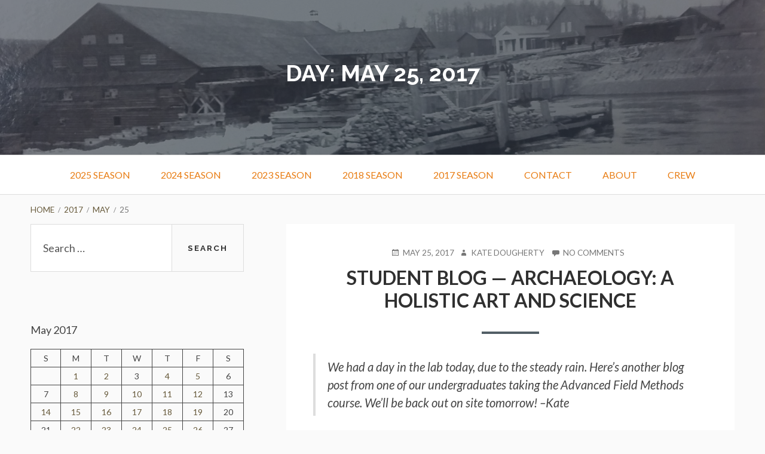

--- FILE ---
content_type: text/html; charset=UTF-8
request_url: https://nassaumills.ca/2017/05/25/
body_size: 10089
content:
<!DOCTYPE html>
<!--[if IE 9]>
<html class="ie ie9" lang="en-US">
<![endif]-->
<html lang="en-US">
<head>
<meta charset="UTF-8">
<meta name="viewport" content="width=device-width, initial-scale=1">
<link rel="profile" href="http://gmpg.org/xfn/11">
<link rel="pingback" href="https://nassaumills.ca/xmlrpc.php">

<title>May 25, 2017 &#8211; Nassau Mills Research Project</title>
<meta name='robots' content='max-image-preview:large' />
<link rel='dns-prefetch' href='//fonts.googleapis.com' />
<link rel="alternate" type="application/rss+xml" title="Nassau Mills Research Project &raquo; Feed" href="https://nassaumills.ca/feed/" />
<link rel="alternate" type="application/rss+xml" title="Nassau Mills Research Project &raquo; Comments Feed" href="https://nassaumills.ca/comments/feed/" />
<script type="text/javascript">
/* <![CDATA[ */
window._wpemojiSettings = {"baseUrl":"https:\/\/s.w.org\/images\/core\/emoji\/15.0.3\/72x72\/","ext":".png","svgUrl":"https:\/\/s.w.org\/images\/core\/emoji\/15.0.3\/svg\/","svgExt":".svg","source":{"concatemoji":"https:\/\/nassaumills.ca\/wp-includes\/js\/wp-emoji-release.min.js?ver=6.5.7"}};
/*! This file is auto-generated */
!function(i,n){var o,s,e;function c(e){try{var t={supportTests:e,timestamp:(new Date).valueOf()};sessionStorage.setItem(o,JSON.stringify(t))}catch(e){}}function p(e,t,n){e.clearRect(0,0,e.canvas.width,e.canvas.height),e.fillText(t,0,0);var t=new Uint32Array(e.getImageData(0,0,e.canvas.width,e.canvas.height).data),r=(e.clearRect(0,0,e.canvas.width,e.canvas.height),e.fillText(n,0,0),new Uint32Array(e.getImageData(0,0,e.canvas.width,e.canvas.height).data));return t.every(function(e,t){return e===r[t]})}function u(e,t,n){switch(t){case"flag":return n(e,"\ud83c\udff3\ufe0f\u200d\u26a7\ufe0f","\ud83c\udff3\ufe0f\u200b\u26a7\ufe0f")?!1:!n(e,"\ud83c\uddfa\ud83c\uddf3","\ud83c\uddfa\u200b\ud83c\uddf3")&&!n(e,"\ud83c\udff4\udb40\udc67\udb40\udc62\udb40\udc65\udb40\udc6e\udb40\udc67\udb40\udc7f","\ud83c\udff4\u200b\udb40\udc67\u200b\udb40\udc62\u200b\udb40\udc65\u200b\udb40\udc6e\u200b\udb40\udc67\u200b\udb40\udc7f");case"emoji":return!n(e,"\ud83d\udc26\u200d\u2b1b","\ud83d\udc26\u200b\u2b1b")}return!1}function f(e,t,n){var r="undefined"!=typeof WorkerGlobalScope&&self instanceof WorkerGlobalScope?new OffscreenCanvas(300,150):i.createElement("canvas"),a=r.getContext("2d",{willReadFrequently:!0}),o=(a.textBaseline="top",a.font="600 32px Arial",{});return e.forEach(function(e){o[e]=t(a,e,n)}),o}function t(e){var t=i.createElement("script");t.src=e,t.defer=!0,i.head.appendChild(t)}"undefined"!=typeof Promise&&(o="wpEmojiSettingsSupports",s=["flag","emoji"],n.supports={everything:!0,everythingExceptFlag:!0},e=new Promise(function(e){i.addEventListener("DOMContentLoaded",e,{once:!0})}),new Promise(function(t){var n=function(){try{var e=JSON.parse(sessionStorage.getItem(o));if("object"==typeof e&&"number"==typeof e.timestamp&&(new Date).valueOf()<e.timestamp+604800&&"object"==typeof e.supportTests)return e.supportTests}catch(e){}return null}();if(!n){if("undefined"!=typeof Worker&&"undefined"!=typeof OffscreenCanvas&&"undefined"!=typeof URL&&URL.createObjectURL&&"undefined"!=typeof Blob)try{var e="postMessage("+f.toString()+"("+[JSON.stringify(s),u.toString(),p.toString()].join(",")+"));",r=new Blob([e],{type:"text/javascript"}),a=new Worker(URL.createObjectURL(r),{name:"wpTestEmojiSupports"});return void(a.onmessage=function(e){c(n=e.data),a.terminate(),t(n)})}catch(e){}c(n=f(s,u,p))}t(n)}).then(function(e){for(var t in e)n.supports[t]=e[t],n.supports.everything=n.supports.everything&&n.supports[t],"flag"!==t&&(n.supports.everythingExceptFlag=n.supports.everythingExceptFlag&&n.supports[t]);n.supports.everythingExceptFlag=n.supports.everythingExceptFlag&&!n.supports.flag,n.DOMReady=!1,n.readyCallback=function(){n.DOMReady=!0}}).then(function(){return e}).then(function(){var e;n.supports.everything||(n.readyCallback(),(e=n.source||{}).concatemoji?t(e.concatemoji):e.wpemoji&&e.twemoji&&(t(e.twemoji),t(e.wpemoji)))}))}((window,document),window._wpemojiSettings);
/* ]]> */
</script>
<style id='wp-emoji-styles-inline-css' type='text/css'>

	img.wp-smiley, img.emoji {
		display: inline !important;
		border: none !important;
		box-shadow: none !important;
		height: 1em !important;
		width: 1em !important;
		margin: 0 0.07em !important;
		vertical-align: -0.1em !important;
		background: none !important;
		padding: 0 !important;
	}
</style>
<link rel='stylesheet' id='wp-block-library-css' href='https://nassaumills.ca/wp-includes/css/dist/block-library/style.min.css?ver=6.5.7' type='text/css' media='all' />
<style id='classic-theme-styles-inline-css' type='text/css'>
/*! This file is auto-generated */
.wp-block-button__link{color:#fff;background-color:#32373c;border-radius:9999px;box-shadow:none;text-decoration:none;padding:calc(.667em + 2px) calc(1.333em + 2px);font-size:1.125em}.wp-block-file__button{background:#32373c;color:#fff;text-decoration:none}
</style>
<style id='global-styles-inline-css' type='text/css'>
body{--wp--preset--color--black: #000000;--wp--preset--color--cyan-bluish-gray: #abb8c3;--wp--preset--color--white: #ffffff;--wp--preset--color--pale-pink: #f78da7;--wp--preset--color--vivid-red: #cf2e2e;--wp--preset--color--luminous-vivid-orange: #ff6900;--wp--preset--color--luminous-vivid-amber: #fcb900;--wp--preset--color--light-green-cyan: #7bdcb5;--wp--preset--color--vivid-green-cyan: #00d084;--wp--preset--color--pale-cyan-blue: #8ed1fc;--wp--preset--color--vivid-cyan-blue: #0693e3;--wp--preset--color--vivid-purple: #9b51e0;--wp--preset--gradient--vivid-cyan-blue-to-vivid-purple: linear-gradient(135deg,rgba(6,147,227,1) 0%,rgb(155,81,224) 100%);--wp--preset--gradient--light-green-cyan-to-vivid-green-cyan: linear-gradient(135deg,rgb(122,220,180) 0%,rgb(0,208,130) 100%);--wp--preset--gradient--luminous-vivid-amber-to-luminous-vivid-orange: linear-gradient(135deg,rgba(252,185,0,1) 0%,rgba(255,105,0,1) 100%);--wp--preset--gradient--luminous-vivid-orange-to-vivid-red: linear-gradient(135deg,rgba(255,105,0,1) 0%,rgb(207,46,46) 100%);--wp--preset--gradient--very-light-gray-to-cyan-bluish-gray: linear-gradient(135deg,rgb(238,238,238) 0%,rgb(169,184,195) 100%);--wp--preset--gradient--cool-to-warm-spectrum: linear-gradient(135deg,rgb(74,234,220) 0%,rgb(151,120,209) 20%,rgb(207,42,186) 40%,rgb(238,44,130) 60%,rgb(251,105,98) 80%,rgb(254,248,76) 100%);--wp--preset--gradient--blush-light-purple: linear-gradient(135deg,rgb(255,206,236) 0%,rgb(152,150,240) 100%);--wp--preset--gradient--blush-bordeaux: linear-gradient(135deg,rgb(254,205,165) 0%,rgb(254,45,45) 50%,rgb(107,0,62) 100%);--wp--preset--gradient--luminous-dusk: linear-gradient(135deg,rgb(255,203,112) 0%,rgb(199,81,192) 50%,rgb(65,88,208) 100%);--wp--preset--gradient--pale-ocean: linear-gradient(135deg,rgb(255,245,203) 0%,rgb(182,227,212) 50%,rgb(51,167,181) 100%);--wp--preset--gradient--electric-grass: linear-gradient(135deg,rgb(202,248,128) 0%,rgb(113,206,126) 100%);--wp--preset--gradient--midnight: linear-gradient(135deg,rgb(2,3,129) 0%,rgb(40,116,252) 100%);--wp--preset--font-size--small: 13px;--wp--preset--font-size--medium: 20px;--wp--preset--font-size--large: 36px;--wp--preset--font-size--x-large: 42px;--wp--preset--spacing--20: 0.44rem;--wp--preset--spacing--30: 0.67rem;--wp--preset--spacing--40: 1rem;--wp--preset--spacing--50: 1.5rem;--wp--preset--spacing--60: 2.25rem;--wp--preset--spacing--70: 3.38rem;--wp--preset--spacing--80: 5.06rem;--wp--preset--shadow--natural: 6px 6px 9px rgba(0, 0, 0, 0.2);--wp--preset--shadow--deep: 12px 12px 50px rgba(0, 0, 0, 0.4);--wp--preset--shadow--sharp: 6px 6px 0px rgba(0, 0, 0, 0.2);--wp--preset--shadow--outlined: 6px 6px 0px -3px rgba(255, 255, 255, 1), 6px 6px rgba(0, 0, 0, 1);--wp--preset--shadow--crisp: 6px 6px 0px rgba(0, 0, 0, 1);}:where(.is-layout-flex){gap: 0.5em;}:where(.is-layout-grid){gap: 0.5em;}body .is-layout-flex{display: flex;}body .is-layout-flex{flex-wrap: wrap;align-items: center;}body .is-layout-flex > *{margin: 0;}body .is-layout-grid{display: grid;}body .is-layout-grid > *{margin: 0;}:where(.wp-block-columns.is-layout-flex){gap: 2em;}:where(.wp-block-columns.is-layout-grid){gap: 2em;}:where(.wp-block-post-template.is-layout-flex){gap: 1.25em;}:where(.wp-block-post-template.is-layout-grid){gap: 1.25em;}.has-black-color{color: var(--wp--preset--color--black) !important;}.has-cyan-bluish-gray-color{color: var(--wp--preset--color--cyan-bluish-gray) !important;}.has-white-color{color: var(--wp--preset--color--white) !important;}.has-pale-pink-color{color: var(--wp--preset--color--pale-pink) !important;}.has-vivid-red-color{color: var(--wp--preset--color--vivid-red) !important;}.has-luminous-vivid-orange-color{color: var(--wp--preset--color--luminous-vivid-orange) !important;}.has-luminous-vivid-amber-color{color: var(--wp--preset--color--luminous-vivid-amber) !important;}.has-light-green-cyan-color{color: var(--wp--preset--color--light-green-cyan) !important;}.has-vivid-green-cyan-color{color: var(--wp--preset--color--vivid-green-cyan) !important;}.has-pale-cyan-blue-color{color: var(--wp--preset--color--pale-cyan-blue) !important;}.has-vivid-cyan-blue-color{color: var(--wp--preset--color--vivid-cyan-blue) !important;}.has-vivid-purple-color{color: var(--wp--preset--color--vivid-purple) !important;}.has-black-background-color{background-color: var(--wp--preset--color--black) !important;}.has-cyan-bluish-gray-background-color{background-color: var(--wp--preset--color--cyan-bluish-gray) !important;}.has-white-background-color{background-color: var(--wp--preset--color--white) !important;}.has-pale-pink-background-color{background-color: var(--wp--preset--color--pale-pink) !important;}.has-vivid-red-background-color{background-color: var(--wp--preset--color--vivid-red) !important;}.has-luminous-vivid-orange-background-color{background-color: var(--wp--preset--color--luminous-vivid-orange) !important;}.has-luminous-vivid-amber-background-color{background-color: var(--wp--preset--color--luminous-vivid-amber) !important;}.has-light-green-cyan-background-color{background-color: var(--wp--preset--color--light-green-cyan) !important;}.has-vivid-green-cyan-background-color{background-color: var(--wp--preset--color--vivid-green-cyan) !important;}.has-pale-cyan-blue-background-color{background-color: var(--wp--preset--color--pale-cyan-blue) !important;}.has-vivid-cyan-blue-background-color{background-color: var(--wp--preset--color--vivid-cyan-blue) !important;}.has-vivid-purple-background-color{background-color: var(--wp--preset--color--vivid-purple) !important;}.has-black-border-color{border-color: var(--wp--preset--color--black) !important;}.has-cyan-bluish-gray-border-color{border-color: var(--wp--preset--color--cyan-bluish-gray) !important;}.has-white-border-color{border-color: var(--wp--preset--color--white) !important;}.has-pale-pink-border-color{border-color: var(--wp--preset--color--pale-pink) !important;}.has-vivid-red-border-color{border-color: var(--wp--preset--color--vivid-red) !important;}.has-luminous-vivid-orange-border-color{border-color: var(--wp--preset--color--luminous-vivid-orange) !important;}.has-luminous-vivid-amber-border-color{border-color: var(--wp--preset--color--luminous-vivid-amber) !important;}.has-light-green-cyan-border-color{border-color: var(--wp--preset--color--light-green-cyan) !important;}.has-vivid-green-cyan-border-color{border-color: var(--wp--preset--color--vivid-green-cyan) !important;}.has-pale-cyan-blue-border-color{border-color: var(--wp--preset--color--pale-cyan-blue) !important;}.has-vivid-cyan-blue-border-color{border-color: var(--wp--preset--color--vivid-cyan-blue) !important;}.has-vivid-purple-border-color{border-color: var(--wp--preset--color--vivid-purple) !important;}.has-vivid-cyan-blue-to-vivid-purple-gradient-background{background: var(--wp--preset--gradient--vivid-cyan-blue-to-vivid-purple) !important;}.has-light-green-cyan-to-vivid-green-cyan-gradient-background{background: var(--wp--preset--gradient--light-green-cyan-to-vivid-green-cyan) !important;}.has-luminous-vivid-amber-to-luminous-vivid-orange-gradient-background{background: var(--wp--preset--gradient--luminous-vivid-amber-to-luminous-vivid-orange) !important;}.has-luminous-vivid-orange-to-vivid-red-gradient-background{background: var(--wp--preset--gradient--luminous-vivid-orange-to-vivid-red) !important;}.has-very-light-gray-to-cyan-bluish-gray-gradient-background{background: var(--wp--preset--gradient--very-light-gray-to-cyan-bluish-gray) !important;}.has-cool-to-warm-spectrum-gradient-background{background: var(--wp--preset--gradient--cool-to-warm-spectrum) !important;}.has-blush-light-purple-gradient-background{background: var(--wp--preset--gradient--blush-light-purple) !important;}.has-blush-bordeaux-gradient-background{background: var(--wp--preset--gradient--blush-bordeaux) !important;}.has-luminous-dusk-gradient-background{background: var(--wp--preset--gradient--luminous-dusk) !important;}.has-pale-ocean-gradient-background{background: var(--wp--preset--gradient--pale-ocean) !important;}.has-electric-grass-gradient-background{background: var(--wp--preset--gradient--electric-grass) !important;}.has-midnight-gradient-background{background: var(--wp--preset--gradient--midnight) !important;}.has-small-font-size{font-size: var(--wp--preset--font-size--small) !important;}.has-medium-font-size{font-size: var(--wp--preset--font-size--medium) !important;}.has-large-font-size{font-size: var(--wp--preset--font-size--large) !important;}.has-x-large-font-size{font-size: var(--wp--preset--font-size--x-large) !important;}
.wp-block-navigation a:where(:not(.wp-element-button)){color: inherit;}
:where(.wp-block-post-template.is-layout-flex){gap: 1.25em;}:where(.wp-block-post-template.is-layout-grid){gap: 1.25em;}
:where(.wp-block-columns.is-layout-flex){gap: 2em;}:where(.wp-block-columns.is-layout-grid){gap: 2em;}
.wp-block-pullquote{font-size: 1.5em;line-height: 1.6;}
</style>
<link rel='stylesheet' id='wpa-css-css' href='https://nassaumills.ca/wp-content/plugins/honeypot/includes/css/wpa.css?ver=2.3.04' type='text/css' media='all' />
<link rel='stylesheet' id='toivo-lite-fonts-css' href='https://fonts.googleapis.com/css?family=Lato%3A300%2C400%2C700%2C300italic%2C400italic%2C700italic%7CRaleway%3A400%2C600%2C500%2C700%2C800&#038;subset=latin%2Clatin-ext' type='text/css' media='all' />
<link rel='stylesheet' id='genericons-css' href='https://nassaumills.ca/wp-content/themes/toivo-lite/fonts/genericons/genericons/genericons.min.css?ver=3.3' type='text/css' media='all' />
<link rel='stylesheet' id='toivo-lite-style-css' href='https://nassaumills.ca/wp-content/themes/toivo-lite/style.css?ver=1.2.0' type='text/css' media='all' />
<style id='toivo-lite-style-inline-css' type='text/css'>

			.site-header,
			.custom-header-image .site-header > .wrap::before {
				background-color: rgba( 55, 60, 73, 0.65);
			}
</style>
<script type="text/javascript" src="https://nassaumills.ca/wp-includes/js/jquery/jquery.min.js?ver=3.7.1" id="jquery-core-js"></script>
<script type="text/javascript" src="https://nassaumills.ca/wp-includes/js/jquery/jquery-migrate.min.js?ver=3.4.1" id="jquery-migrate-js"></script>
<link rel="https://api.w.org/" href="https://nassaumills.ca/wp-json/" /><link rel="EditURI" type="application/rsd+xml" title="RSD" href="https://nassaumills.ca/xmlrpc.php?rsd" />
<meta name="generator" content="WordPress 6.5.7" />
<style type="text/css">.recentcomments a{display:inline !important;padding:0 !important;margin:0 !important;}</style>
<style type="text/css" id="custom-header-css">@media screen and (min-width: 1px) { body.custom-header-image .site-header { background: url(https://nassaumills.ca/wp-content/uploads/2017/04/cropped-nm.jpg) no-repeat 50% 50%; -webkit-background-size: cover; -moz-background-size: cover; -o-background-size: cover; background-size: cover; } }.site-title, .site-title a, .site-description, .site-description a { color: #ffffff }.site-title a { border-color: #ffffff }</style>
	<style type="text/css" id="custom-background-css">body.custom-background { background: #fafafa; }</style>
	</head>

<body class="archive date custom-header-image top-menus-disabled layout-2c-r group-blog custom-background" itemscope="itemscope" itemtype="http://schema.org/WebPage">
<div id="page" class="site">

	<a class="skip-link screen-reader-text" href="#content">Skip to content</a>

		
		
	<header id="masthead" class="site-header" role="banner" aria-labelledby="site-title" itemscope="itemscope" itemtype="http://schema.org/WPHeader">
		
		<div class="wrap">
		
				
			<div class="site-branding">
			
				
<div class="loop-meta" itemscope="itemscope" itemtype="http://schema.org/WebPageElement">

	
	<h1 class="site-title loop-title" itemprop="headline">Day: <span>May 25, 2017</span></h1>

	
</div><!-- .loop-meta -->			
			</div><!-- .site-branding -->
			
		</div><!-- .wrap -->
			
	</header><!-- #masthead -->
	
		
	
	<button id="nav-toggle">Menu</button>
	
	<nav id="menu-primary" class="menu main-navigation" role="navigation" aria-label="Primary Menu" itemscope="itemscope" itemtype="http://schema.org/SiteNavigationElement">
		<h2 class="screen-reader-text">Primary Menu</h2>
		
		<div class="wrap">
			
			<div class="menu-field-seasons-container"><ul id="menu-primary-items" class="menu-items"><li id="menu-item-1835" class="menu-item menu-item-type-taxonomy menu-item-object-category menu-item-1835"><a href="https://nassaumills.ca/category/field-school-2025/">2025 Season</a></li>
<li id="menu-item-1464" class="menu-item menu-item-type-taxonomy menu-item-object-category menu-item-1464"><a href="https://nassaumills.ca/category/field-school-2024/">2024 Season</a></li>
<li id="menu-item-904" class="menu-item menu-item-type-taxonomy menu-item-object-category menu-item-904"><a href="https://nassaumills.ca/category/field-school-2023/">2023 Season</a></li>
<li id="menu-item-903" class="menu-item menu-item-type-taxonomy menu-item-object-category menu-item-903"><a href="https://nassaumills.ca/category/field-school-2018/">2018 Season</a></li>
<li id="menu-item-902" class="menu-item menu-item-type-taxonomy menu-item-object-category menu-item-902"><a href="https://nassaumills.ca/category/field-school-2017/">2017 Season</a></li>
<li id="menu-item-905" class="menu-item menu-item-type-post_type menu-item-object-page menu-item-905"><a href="https://nassaumills.ca/contact/">Contact</a></li>
<li id="menu-item-906" class="menu-item menu-item-type-post_type menu-item-object-page menu-item-906"><a href="https://nassaumills.ca/about/">About</a></li>
<li id="menu-item-907" class="menu-item menu-item-type-post_type menu-item-object-page menu-item-907"><a href="https://nassaumills.ca/field-crew/">Crew</a></li>
</ul></div>		
		</div><!-- .wrap -->
	</nav><!-- #menu-primary -->
	
	<div id="content" class="site-content">
		<div class="wrap">
			<div class="wrap-inside">
				
				<nav role="navigation" aria-label="Breadcrumbs" class="breadcrumb-trail breadcrumbs" itemprop="breadcrumb"><h2 class="screen-reader-text">Breadcrumbs</h2><div class="wrap"><ul class="trail-items" itemscope itemtype="http://schema.org/BreadcrumbList"><meta name="numberOfItems" content="4" /><meta name="itemListOrder" content="Ascending" /><li itemprop="itemListElement" itemscope itemtype="http://schema.org/ListItem" class="trail-item trail-begin"><a href="https://nassaumills.ca" rel="home"><span itemprop="name">Home</span></a><meta itemprop="position" content="1" /></li><li itemprop="itemListElement" itemscope itemtype="http://schema.org/ListItem" class="trail-item"><a href="https://nassaumills.ca/2017/"><span itemprop="name">2017</span></a><meta itemprop="position" content="2" /></li><li itemprop="itemListElement" itemscope itemtype="http://schema.org/ListItem" class="trail-item"><a href="https://nassaumills.ca/2017/05/"><span itemprop="name">May</span></a><meta itemprop="position" content="3" /></li><li itemprop="itemListElement" itemscope itemtype="http://schema.org/ListItem" class="trail-item trail-end"><span itemprop="name">25</span><meta itemprop="position" content="4" /></li></ul></div></nav>				
				<div id="primary" class="content-area">
					<main id="main" class="site-main" role="main" itemprop="mainContentOfPage">

			
		
				
			
<article id="post-409" class="post-409 post type-post status-publish format-standard category-field-school-2017 category-student-blog entry" itemscope="itemscope" itemtype="http://schema.org/BlogPosting" itemprop="blogPost">

		
	<div class="entry-inner">

		<header class="entry-header">
	
			
	<div class="entry-meta">
		<span class="entry-date"><span class="screen-reader-text">Posted on </span><a href="https://nassaumills.ca/2017/05/25/student-blog-archaeology-a-holistic-art-and-science/" rel="bookmark"><time class="entry-date" datetime="2017-05-25T20:42:08-04:00"itemprop="datePublished">May 25, 2017</time></a></span><span class="byline"><span class="entry-author" itemprop="author" itemscope="itemscope" itemtype="http://schema.org/Person"><span class="screen-reader-text">Author </span><a class="entry-author-link" href="https://nassaumills.ca/author/kdougherty/" rel="author" itemprop="url"><span itemprop="name">Kate Dougherty</span></a></span></span>					<span class="comments-link"><a href="https://nassaumills.ca/2017/05/25/student-blog-archaeology-a-holistic-art-and-science/#respond" class="comments-link" itemprop="discussionURL">No Comments<span class="screen-reader-text"> on Student blog &#8212; Archaeology: A Holistic Art and Science</span></a></span>
			</div><!-- .entry-meta -->
		
			<h2 class="entry-title" itemprop="headline"><a href="https://nassaumills.ca/2017/05/25/student-blog-archaeology-a-holistic-art-and-science/" rel="bookmark">Student blog &#8212; Archaeology: A Holistic Art and Science</a></h2>		
		</header><!-- .entry-header -->
		
		<div class="entry-content" itemprop="articleBody">
			<blockquote>
<div dir="auto">We had a day in the lab today, due to the steady rain. Here&#8217;s another blog post from one of our undergraduates taking the Advanced Field Methods course. We&#8217;ll be back out on site tomorrow! &#8211;Kate</div>
</blockquote>
<p>Archaeology isn&#8217;t just about pulling &#8216;artifacts&#8217; from the ground or uncovering &#8216;features&#8217;. Its also about cataloging and contextualizing. Digging is great fun, everyone gets a rush when they locate an artifact, even some of the smallest sherds of glass or ceramic can excite an archaeologist in the field. But what happens when those artifacts are removed from their excavation location? Well, that&#8217;s when the real work begins.</p>
<p>In lab we do the bagging, tagging, washing, sorting, cataloging, sub-categorizing, and the recording of each artifact&#8217;s details, attributes, and we record the counts of each category and their associated sub-categories.</p>
<p>In the field it&#8217;s easy to locate a hundred of something and not even be aware. It isn&#8217;t actually until you head into the lab that you realise you collected over 20 sherds of glass from one broken bottle.</p>
<p>Just take a look at Raine, overwhelmed by green glass sherds, all of which seemed part of the same bottle until we looked at the glass in the light, at which time it was determined that all but two of the sherds were from the same bottle.</p>
<figure id="attachment_410" aria-describedby="caption-attachment-410" style="width: 1024px" class="wp-caption alignnone"><img fetchpriority="high" decoding="async" class="wp-image-410 size-large" src="https://nassaumills.ca/wp-content/uploads/2017/05/20170525_135554-1024x576.jpg" alt="Raine busy sorting out pieces of a green glass pop bottle." width="1024" height="576" srcset="https://nassaumills.ca/wp-content/uploads/2017/05/20170525_135554-1024x576.jpg 1024w, https://nassaumills.ca/wp-content/uploads/2017/05/20170525_135554-300x169.jpg 300w, https://nassaumills.ca/wp-content/uploads/2017/05/20170525_135554-768x432.jpg 768w, https://nassaumills.ca/wp-content/uploads/2017/05/20170525_135554-1260x709.jpg 1260w" sizes="(max-width: 1024px) 100vw, 1024px" /><figcaption id="caption-attachment-410" class="wp-caption-text">Raine busy sorting out pieces of a green glass pop bottle. Photo: Shannon Dwyer</figcaption></figure>
<p>All in all, archaeology is much more than simply playing in the dirt. It requires in-depth recording from start to finish, both in the field and in lab. It also requires research on dates, typologies, makers, and so much more.</p>
<p>All in all, archaeology is not just for those who like getting dirty, it&#8217;s for the organised, the imaginative, those who love puzzles, people who like drawing, and there&#8217;s even room for those who enjoy data entry. After all, as anthropology is holistic in nature, it only makes sense that archaeology also be all encompassing.</p>
<p>&#8211;Shannon</p>
<div dir="auto"></div>
		</div><!-- .entry-content -->

		<footer class="entry-footer">
			<span class="entry-terms category" itemprop="articleSection">Posted in <a href="https://nassaumills.ca/category/field-school-2017/" rel="tag">Field School 2017</a>, <a href="https://nassaumills.ca/category/student-blog/" rel="tag">Student Blog</a></span>					</footer><!-- .entry-footer -->
		
	</div><!-- .entry-inner -->
	
</article><!-- #post-## -->
					
		
			
	

					</main><!-- #main -->
				</div><!-- #primary -->

			

	<aside id="sidebar-primary" class="sidebar-primary sidebar" role="complementary" aria-labelledby="sidebar-primary-header" itemscope="itemscope" itemtype="http://schema.org/WPSideBar">
		<h2 class="screen-reader-text" id="sidebar-primary-header">Primary Sidebar</h2>
		
		<div class="wrap">
	
					
				<section id="search-2" class="widget widget_search"><form role="search" method="get" class="search-form" action="https://nassaumills.ca/">
				<label>
					<span class="screen-reader-text">Search for:</span>
					<input type="search" class="search-field" placeholder="Search &hellip;" value="" name="s" />
				</label>
				<input type="submit" class="search-submit" value="Search" />
			</form></section><section id="block-3" class="widget widget_block widget_calendar"><div class="wp-block-calendar"><table id="wp-calendar" class="wp-calendar-table">
	<caption>May 2017</caption>
	<thead>
	<tr>
		<th scope="col" title="Sunday">S</th>
		<th scope="col" title="Monday">M</th>
		<th scope="col" title="Tuesday">T</th>
		<th scope="col" title="Wednesday">W</th>
		<th scope="col" title="Thursday">T</th>
		<th scope="col" title="Friday">F</th>
		<th scope="col" title="Saturday">S</th>
	</tr>
	</thead>
	<tbody>
	<tr>
		<td colspan="1" class="pad">&nbsp;</td><td><a href="https://nassaumills.ca/2017/05/01/" aria-label="Posts published on May 1, 2017">1</a></td><td><a href="https://nassaumills.ca/2017/05/02/" aria-label="Posts published on May 2, 2017">2</a></td><td>3</td><td><a href="https://nassaumills.ca/2017/05/04/" aria-label="Posts published on May 4, 2017">4</a></td><td><a href="https://nassaumills.ca/2017/05/05/" aria-label="Posts published on May 5, 2017">5</a></td><td>6</td>
	</tr>
	<tr>
		<td>7</td><td><a href="https://nassaumills.ca/2017/05/08/" aria-label="Posts published on May 8, 2017">8</a></td><td><a href="https://nassaumills.ca/2017/05/09/" aria-label="Posts published on May 9, 2017">9</a></td><td><a href="https://nassaumills.ca/2017/05/10/" aria-label="Posts published on May 10, 2017">10</a></td><td><a href="https://nassaumills.ca/2017/05/11/" aria-label="Posts published on May 11, 2017">11</a></td><td><a href="https://nassaumills.ca/2017/05/12/" aria-label="Posts published on May 12, 2017">12</a></td><td>13</td>
	</tr>
	<tr>
		<td><a href="https://nassaumills.ca/2017/05/14/" aria-label="Posts published on May 14, 2017">14</a></td><td><a href="https://nassaumills.ca/2017/05/15/" aria-label="Posts published on May 15, 2017">15</a></td><td><a href="https://nassaumills.ca/2017/05/16/" aria-label="Posts published on May 16, 2017">16</a></td><td><a href="https://nassaumills.ca/2017/05/17/" aria-label="Posts published on May 17, 2017">17</a></td><td><a href="https://nassaumills.ca/2017/05/18/" aria-label="Posts published on May 18, 2017">18</a></td><td><a href="https://nassaumills.ca/2017/05/19/" aria-label="Posts published on May 19, 2017">19</a></td><td>20</td>
	</tr>
	<tr>
		<td>21</td><td><a href="https://nassaumills.ca/2017/05/22/" aria-label="Posts published on May 22, 2017">22</a></td><td><a href="https://nassaumills.ca/2017/05/23/" aria-label="Posts published on May 23, 2017">23</a></td><td><a href="https://nassaumills.ca/2017/05/24/" aria-label="Posts published on May 24, 2017">24</a></td><td><a href="https://nassaumills.ca/2017/05/25/" aria-label="Posts published on May 25, 2017">25</a></td><td><a href="https://nassaumills.ca/2017/05/26/" aria-label="Posts published on May 26, 2017">26</a></td><td>27</td>
	</tr>
	<tr>
		<td>28</td><td><a href="https://nassaumills.ca/2017/05/29/" aria-label="Posts published on May 29, 2017">29</a></td><td><a href="https://nassaumills.ca/2017/05/30/" aria-label="Posts published on May 30, 2017">30</a></td><td><a href="https://nassaumills.ca/2017/05/31/" aria-label="Posts published on May 31, 2017">31</a></td>
		<td class="pad" colspan="3">&nbsp;</td>
	</tr>
	</tbody>
	</table><nav aria-label="Previous and next months" class="wp-calendar-nav">
		<span class="wp-calendar-nav-prev"><a href="https://nassaumills.ca/2017/04/">&laquo; Apr</a></span>
		<span class="pad">&nbsp;</span>
		<span class="wp-calendar-nav-next"><a href="https://nassaumills.ca/2017/06/">Jun &raquo;</a></span>
	</nav></div></section>
		<section id="recent-posts-2" class="widget widget_recent_entries">
		<h3 class="widget-title">Recent Posts</h3>
		<ul>
											<li>
					<a href="https://nassaumills.ca/2025/06/27/student-blog-a-field-school-reflection/">Student Blog &#8212; A Field School Reflection</a>
											<span class="post-date">June 27, 2025</span>
									</li>
											<li>
					<a href="https://nassaumills.ca/2025/06/26/student-blog-finding-my-path-in-the-dirt-trent-archaeology-field-school-reflection/">Student Blog &#8212; Finding My Path in the Dirt: Trent Archaeology Field School Reflection</a>
											<span class="post-date">June 26, 2025</span>
									</li>
											<li>
					<a href="https://nassaumills.ca/2025/06/25/student-blog-what-bones-can-tell-us/">Student Blog &#8212; A meal preserved</a>
											<span class="post-date">June 25, 2025</span>
									</li>
											<li>
					<a href="https://nassaumills.ca/2025/06/24/student-blog-the-rocky-reality-of-archaeology/">Student Blog &#8212; The Rocky Reality of Archaeology</a>
											<span class="post-date">June 24, 2025</span>
									</li>
											<li>
					<a href="https://nassaumills.ca/2025/06/23/student-blog-lofi-beats-to-find-artifacts-to/">Student Blog &#8212; Lofi Beats to Find Artifacts To</a>
											<span class="post-date">June 23, 2025</span>
									</li>
					</ul>

		</section><section id="recent-comments-2" class="widget widget_recent_comments"><h3 class="widget-title">Recent Comments</h3><ul id="recentcomments"><li class="recentcomments"><span class="comment-author-link">Kate Dougherty</span> on <a href="https://nassaumills.ca/2017/05/22/makers-marks-part-ii/#comment-13115">Maker&#8217;s Marks, part II</a></li><li class="recentcomments"><span class="comment-author-link">Brittany</span> on <a href="https://nassaumills.ca/2017/05/22/makers-marks-part-ii/#comment-13111">Maker&#8217;s Marks, part II</a></li><li class="recentcomments"><span class="comment-author-link">Kate Dougherty</span> on <a href="https://nassaumills.ca/2017/05/09/artifact-of-the-day-for-may-9th-2017-dr-thomas-eclectric-oil-bottle/#comment-12971">Artifact of the Day for May 9th, 2017 &#8212; Dr Thomas&#8217; Eclectric Oil bottle</a></li></ul></section><section id="archives-2" class="widget widget_archive"><h3 class="widget-title">Archives</h3>		<label class="screen-reader-text" for="archives-dropdown-2">Archives</label>
		<select id="archives-dropdown-2" name="archive-dropdown">
			
			<option value="">Select Month</option>
				<option value='https://nassaumills.ca/2025/06/'> June 2025 </option>
	<option value='https://nassaumills.ca/2025/05/'> May 2025 </option>
	<option value='https://nassaumills.ca/2025/04/'> April 2025 </option>
	<option value='https://nassaumills.ca/2024/06/'> June 2024 </option>
	<option value='https://nassaumills.ca/2024/05/'> May 2024 </option>
	<option value='https://nassaumills.ca/2024/04/'> April 2024 </option>
	<option value='https://nassaumills.ca/2023/05/'> May 2023 </option>
	<option value='https://nassaumills.ca/2023/04/'> April 2023 </option>
	<option value='https://nassaumills.ca/2018/06/'> June 2018 </option>
	<option value='https://nassaumills.ca/2018/05/'> May 2018 </option>
	<option value='https://nassaumills.ca/2018/04/'> April 2018 </option>
	<option value='https://nassaumills.ca/2017/09/'> September 2017 </option>
	<option value='https://nassaumills.ca/2017/06/'> June 2017 </option>
	<option value='https://nassaumills.ca/2017/05/' selected='selected'> May 2017 </option>
	<option value='https://nassaumills.ca/2017/04/'> April 2017 </option>

		</select>

			<script type="text/javascript">
/* <![CDATA[ */

(function() {
	var dropdown = document.getElementById( "archives-dropdown-2" );
	function onSelectChange() {
		if ( dropdown.options[ dropdown.selectedIndex ].value !== '' ) {
			document.location.href = this.options[ this.selectedIndex ].value;
		}
	}
	dropdown.onchange = onSelectChange;
})();

/* ]]> */
</script>
</section><section id="categories-2" class="widget widget_categories"><h3 class="widget-title">Categories</h3><form action="https://nassaumills.ca" method="get"><label class="screen-reader-text" for="cat">Categories</label><select  name='cat' id='cat' class='postform'>
	<option value='-1'>Select Category</option>
	<option class="level-0" value="8">Artifact of the Day&nbsp;&nbsp;(36)</option>
	<option class="level-0" value="11">Dating&nbsp;&nbsp;(2)</option>
	<option class="level-0" value="3">Field School 2017&nbsp;&nbsp;(38)</option>
	<option class="level-0" value="12">Field School 2018&nbsp;&nbsp;(31)</option>
	<option class="level-0" value="14">Field School 2023&nbsp;&nbsp;(52)</option>
	<option class="level-0" value="16">Field School 2024&nbsp;&nbsp;(38)</option>
	<option class="level-0" value="17">Field School 2025&nbsp;&nbsp;(44)</option>
	<option class="level-0" value="10">I-Spy&nbsp;&nbsp;(12)</option>
	<option class="level-0" value="7">Student Blog&nbsp;&nbsp;(101)</option>
	<option class="level-0" value="1">Uncategorized&nbsp;&nbsp;(1)</option>
</select>
</form><script type="text/javascript">
/* <![CDATA[ */

(function() {
	var dropdown = document.getElementById( "cat" );
	function onCatChange() {
		if ( dropdown.options[ dropdown.selectedIndex ].value > 0 ) {
			dropdown.parentNode.submit();
		}
	}
	dropdown.onchange = onCatChange;
})();

/* ]]> */
</script>
</section><section id="meta-2" class="widget widget_meta"><h3 class="widget-title">Meta</h3>
		<ul>
						<li><a href="https://nassaumills.ca/login/">Log in</a></li>
			<li><a href="https://nassaumills.ca/feed/">Entries feed</a></li>
			<li><a href="https://nassaumills.ca/comments/feed/">Comments feed</a></li>

			<li><a href="https://wordpress.org/">WordPress.org</a></li>
		</ul>

		</section>			
				
		</div><!-- .wrap -->

	</aside><!-- #sidebar-primary .sidebar -->

			
			</div><!-- .wrap-inside -->
		</div><!-- .wrap -->
	</div><!-- #content -->
	
	
	<aside id="sidebar-subsidiary" class="sidebar-subsidiary sidebar" role="complementary" aria-labelledby="sidebar-subsidiary-header" itemscope="itemscope" itemtype="http://schema.org/WPSideBar">
		<h2 class="screen-reader-text" id="sidebar-subsidiary-header">Subsidiary Sidebar</h2>
		
		<div class="wrap">
			<div class="wrap-inside">
			
						
				<section id="calendar-3" class="widget widget_calendar"><div id="calendar_wrap" class="calendar_wrap"><table id="wp-calendar" class="wp-calendar-table">
	<caption>May 2017</caption>
	<thead>
	<tr>
		<th scope="col" title="Sunday">S</th>
		<th scope="col" title="Monday">M</th>
		<th scope="col" title="Tuesday">T</th>
		<th scope="col" title="Wednesday">W</th>
		<th scope="col" title="Thursday">T</th>
		<th scope="col" title="Friday">F</th>
		<th scope="col" title="Saturday">S</th>
	</tr>
	</thead>
	<tbody>
	<tr>
		<td colspan="1" class="pad">&nbsp;</td><td><a href="https://nassaumills.ca/2017/05/01/" aria-label="Posts published on May 1, 2017">1</a></td><td><a href="https://nassaumills.ca/2017/05/02/" aria-label="Posts published on May 2, 2017">2</a></td><td>3</td><td><a href="https://nassaumills.ca/2017/05/04/" aria-label="Posts published on May 4, 2017">4</a></td><td><a href="https://nassaumills.ca/2017/05/05/" aria-label="Posts published on May 5, 2017">5</a></td><td>6</td>
	</tr>
	<tr>
		<td>7</td><td><a href="https://nassaumills.ca/2017/05/08/" aria-label="Posts published on May 8, 2017">8</a></td><td><a href="https://nassaumills.ca/2017/05/09/" aria-label="Posts published on May 9, 2017">9</a></td><td><a href="https://nassaumills.ca/2017/05/10/" aria-label="Posts published on May 10, 2017">10</a></td><td><a href="https://nassaumills.ca/2017/05/11/" aria-label="Posts published on May 11, 2017">11</a></td><td><a href="https://nassaumills.ca/2017/05/12/" aria-label="Posts published on May 12, 2017">12</a></td><td>13</td>
	</tr>
	<tr>
		<td><a href="https://nassaumills.ca/2017/05/14/" aria-label="Posts published on May 14, 2017">14</a></td><td><a href="https://nassaumills.ca/2017/05/15/" aria-label="Posts published on May 15, 2017">15</a></td><td><a href="https://nassaumills.ca/2017/05/16/" aria-label="Posts published on May 16, 2017">16</a></td><td><a href="https://nassaumills.ca/2017/05/17/" aria-label="Posts published on May 17, 2017">17</a></td><td><a href="https://nassaumills.ca/2017/05/18/" aria-label="Posts published on May 18, 2017">18</a></td><td><a href="https://nassaumills.ca/2017/05/19/" aria-label="Posts published on May 19, 2017">19</a></td><td>20</td>
	</tr>
	<tr>
		<td>21</td><td><a href="https://nassaumills.ca/2017/05/22/" aria-label="Posts published on May 22, 2017">22</a></td><td><a href="https://nassaumills.ca/2017/05/23/" aria-label="Posts published on May 23, 2017">23</a></td><td><a href="https://nassaumills.ca/2017/05/24/" aria-label="Posts published on May 24, 2017">24</a></td><td><a href="https://nassaumills.ca/2017/05/25/" aria-label="Posts published on May 25, 2017">25</a></td><td><a href="https://nassaumills.ca/2017/05/26/" aria-label="Posts published on May 26, 2017">26</a></td><td>27</td>
	</tr>
	<tr>
		<td>28</td><td><a href="https://nassaumills.ca/2017/05/29/" aria-label="Posts published on May 29, 2017">29</a></td><td><a href="https://nassaumills.ca/2017/05/30/" aria-label="Posts published on May 30, 2017">30</a></td><td><a href="https://nassaumills.ca/2017/05/31/" aria-label="Posts published on May 31, 2017">31</a></td>
		<td class="pad" colspan="3">&nbsp;</td>
	</tr>
	</tbody>
	</table><nav aria-label="Previous and next months" class="wp-calendar-nav">
		<span class="wp-calendar-nav-prev"><a href="https://nassaumills.ca/2017/04/">&laquo; Apr</a></span>
		<span class="pad">&nbsp;</span>
		<span class="wp-calendar-nav-next"><a href="https://nassaumills.ca/2017/06/">Jun &raquo;</a></span>
	</nav></div></section>				
						
			</div><!-- .wrap-inside -->	
		</div><!-- .div -->

	</aside><!-- #sidebar-subsidiary .sidebar -->
	<footer id="colophon" class="site-footer" role="contentinfo" itemscope="itemscope" itemtype="http://schema.org/WPFooter">
		
		<div class="site-info">
			<a href="http://wordpress.org/">Proudly powered by WordPress</a>
			<span class="sep">&middot;</span>
			Theme Toivo Lite by <a href="https://foxland.fi">Foxland</a>		</div><!-- .site-info -->
		
	</footer><!-- #colophon -->
	
		
</div><!-- #page -->

<script type="text/javascript" src="https://nassaumills.ca/wp-content/plugins/honeypot/includes/js/wpa.js?ver=2.3.04" id="wpascript-js"></script>
<script type="text/javascript" id="wpascript-js-after">
/* <![CDATA[ */
wpa_field_info = {"wpa_field_name":"rehfnd102","wpa_field_value":81420,"wpa_add_test":"no"}
/* ]]> */
</script>
<script type="text/javascript" src="https://nassaumills.ca/wp-content/themes/toivo-lite/js/responsive-nav.min.js?ver=1.2.0" id="toivo-lite-navigation-js"></script>
<script type="text/javascript" src="https://nassaumills.ca/wp-content/themes/toivo-lite/js/settings.min.js?ver=1.2.0" id="toivo-lite-settings-js"></script>
<script type="text/javascript" src="https://nassaumills.ca/wp-content/themes/toivo-lite/js/functions.min.js?ver=1.2.0" id="toivo-lite-script-js"></script>

</body>
</html>


--- FILE ---
content_type: text/css
request_url: https://nassaumills.ca/wp-content/themes/toivo-lite/style.css?ver=1.2.0
body_size: 13773
content:
/*
Theme Name: Toivo Lite
Theme URI: https://foxland.fi/downloads/toivo/
Author: Sami Keijonen
Author URI: https://foxland.fi
Description: Toivo Lite is perfect fit for business, personal or blog sites. It has beautiful Front Page template where you can show your important content, testimonials and Callout links. Toivo Lite is an accessible, translation-ready theme which supports plenty of features like Right to Left languages and Schema.org microdata.
Version: 1.2.0
License: GNU General Public License v2 or later
License URI: http://www.gnu.org/licenses/gpl-2.0.html
Text Domain: toivo-lite
Domain Path: /languages/
Tags: one-column, two-columns, left-sidebar, right-sidebar, accessibility-ready, custom-background, custom-header, custom-menu, custom-logo, editor-style, featured-images, footer-widgets, full-width-template, microformats, post-formats, rtl-language-support, sticky-post, theme-options, threaded-comments, translation-ready, blog, news, portfolio 

This theme, like WordPress, is licensed under the GPL.
Use it to make something cool, have fun, and share what you've learned with others.

Toivo is based on Underscores http://underscores.me/, (C) 2012-2015 Automattic, Inc.

Normalizing styles have been helped along thanks to the fine work of
Nicolas Gallagher and Jonathan Neal http://necolas.github.com/normalize.css/
*/

/*--------------------------------------------------------------
>>> TABLE OF CONTENTS:
----------------------------------------------------------------
1.0 - Normalize
2.0 - Typography
3.0 - Elements
	3.1 - Blockquotes, paragraphs, code, lists, tables
    3.2 - Genericons
4.0 - Forms
5.0 - Navigation
	5.1 - Links
	5.2 - Menus
		5.2.1 - Primary menu
		5.2.2 - Top and Social menu
	5.3 - Comment and post navigation
6.0 - Accessibility
7.0 - Alignments
8.0 - Clearings
9.0 - Widgets
10.0 - Content
	10.1 - Posts and pages
	10.2 - Asides
11.0 - Infinite scroll
12.0 - Media
	12.1 - Captions
	12.2 - Galleries
13.0 - Layouts
	13.1 - Max-width
	13.2 - Paddings
	13.3 - Media queries
	13.4 - Sidebar layouts
14.0 - Comments
15.0 - Plugins
    15.1 - Jetpack CSS
16.0 - Right to left styles
17.0 - Child theme friendly zone
	16.1 - Font Family
	16.2 - Colors
	16.3 - Backgrounds
	16.4 - Borders
--------------------------------------------------------------*/


/*--------------------------------------------------------------
1.0 - Normalize
--------------------------------------------------------------*/

html {
	font-family: sans-serif;
	-webkit-text-size-adjust: 100%;
	-ms-text-size-adjust:     100%;
}

body {
	margin: 0;
}

article,
aside,
details,
figcaption,
figure,
footer,
header,
main,
menu,
nav,
section,
summary {
	display: block;
}

audio,
canvas,
progress,
video {
	display: inline-block;
	vertical-align: baseline;
}

audio:not([controls]) {
	display: none;
	height: 0;
}

[hidden],
template {
	display: none;
}

a {
	background-color: transparent;
}

a:focus {
	outline: thin dotted;
}
a:active,
a:hover {
	outline: 0;
}

abbr[title] {
	border-bottom: 1px dotted;
}

b,
strong {
	font-weight: bold;
}

dfn {
	font-style: italic;
}

h1 {
	font-size: 2em;
	margin: 0.67em 0;
}

mark {
	background: #ff0;
	color: #000;
}

small {
	font-size: 80%;
}

sub,
sup {
	font-size: 75%;
	line-height: 0;
	position: relative;
	vertical-align: baseline;
}

sup {
	top: -0.5em;
}

sub {
	bottom: -0.25em;
}

img {
	border: 0;
}

svg:not(:root) {
	overflow: hidden;
}

figure {
	margin: 1em 40px;
}

hr {
	box-sizing: content-box;
	height: 0;
}

pre {
	overflow: auto;
}

code,
kbd,
pre,
samp {
	font-family: monospace, monospace;
	font-size: 1em;
}

button,
input,
optgroup,
select,
textarea {
	color: inherit;
	font: inherit;
	margin: 0;
}

button {
	overflow: visible;
}

button,
select {
	text-transform: none;
}

button,
html input[type="button"],
input[type="reset"],
input[type="submit"] {
	-webkit-appearance: button;
	cursor: pointer;
}

button[disabled],
html input[disabled] {
	cursor: default;
}

button::-moz-focus-inner,
input::-moz-focus-inner {
	border: 0;
	padding: 0;
}

input {
	line-height: normal;
}

input[type="checkbox"],
input[type="radio"] {
	box-sizing: border-box;
	padding: 0;
}

input[type="number"]::-webkit-inner-spin-button,
input[type="number"]::-webkit-outer-spin-button {
	height: auto;
}

input[type="search"] {
	-webkit-appearance: textfield;
	/* box-sizing: content-box; */
}

input[type="search"]::-webkit-search-cancel-button,
input[type="search"]::-webkit-search-decoration {
	-webkit-appearance: none;
}

fieldset {
	border: 1px solid #c0c0c0;
	margin: 0 2px;
	padding: 0.35em 0.625em 0.75em;
}

legend {
	border: 0;
	padding: 0;
}

textarea {
	overflow: auto;
}

optgroup {
	font-weight: bold;
}

table {
	border-collapse: collapse;
	border-spacing: 0;
}

td,
th {
	padding: 0;
}


/*--------------------------------------------------------------
2.0 Typography
--------------------------------------------------------------*/

body,
button,
input,
select,
textarea {
	font-size: 16px;
	font-size: 1rem;
	line-height: 1.5;
	word-wrap: break-word;
}

@media screen and (min-width: 1000px) {

	body,
	button,
	input,
	select,
	textarea {
		font-size: 18px;
		font-size: 1.125rem;
	}

}

@media screen and (min-width: 1400px) {

	body,
	button,
	input,
	select,
	textarea {
		font-size: 20px;
		font-size: 1.25rem;
	}

}

/* === 2.1 Headers === */

h1,
h2,
h3,
h4,
h5,
h6,
.site-title {
	clear: both;
	font-weight: 700;
	line-height: 1.3333333;
	margin: 0 0 1.5em 0;
}

h1,
.site-title {
	font-size: 32px;
}
h2 {
	font-size: 28px;
}
h3 {
	font-size: 24px;
}
h4 {
	font-size: 20px;
}
h5 {
	font-size: 18px;
}
h6 {
	font-size: 17px;
}

@media screen and (min-width: 600px) {

	h1,
	h2,
	h3,
	h4,
	h5,
	h6,
	.site-title {
		line-height: 1.2;
	}

	h1,
	.site-title {
		font-size: 38px;
	}
	h2 {
		font-size: 32px;
	}
	h3 {
		font-size: 28px;
	}
	h4 {
		font-size: 24px;
	}
	h5 {
		font-size: 20px;
	}
	h6 {
		font-size: 18px;
	}

}

.site-header,
.sidebar-subsidiary,
.sidebar-subsidiary > .wrap > .wrap-inside {
	position: relative;
}
.site-header {
	text-align: center;
}

.custom-header-image .site-header > .wrap::before,
.sidebar-subsidiary > .wrap::before {
	content: "";
	display: block;
	height: 100%;
	position: absolute;
	top: 0;
	left: 0;
	width: 100%;
	z-index: 0;
}

.site-branding {
	padding: 30px 0;
}

.custom-header-image .site-branding {
	position: relative;
}

@media screen and (min-width: 1000px) {

	.custom-header-image .site-branding {
		padding: 60px 0;
		margin-bottom: 40px;
		margin-top: 40px;
	}
	
	.has-site-logo.custom-header-image .site-branding,
	.wp-custom-logo.custom-header-image .site-branding {
		margin-top: 0;
	}

}

.site-title {
	margin: 0;
	padding-bottom: 14px;
	text-transform: uppercase;
}
.site-title a,
a.toivo-button {
	display: inline-block;
}
.site-title a {
	letter-spacing: 2px;
	padding: 8px 14px;
}
.site-description {
	font-size: 20px;
	font-size: 1.25rem;
	font-style: italic;
	font-weight: 300;
	text-transform: none;
	padding: 0 0 16px 0;
	margin: 0;
}

p {
	margin: 0 0 1.5em 0;
}
b,
strong {
	font-weight: bold;
}
dfn,
cite,
em,
i {
	font-style: italic;
}
blockquote {
	margin: 0 1.5em;
}
address {
	margin: 0 0 1.5em;
}
pre {
	background-size: 56px 56px;
	font-size: 18px;
	font-size: 1.125rem;
	line-height: 1.6;
	margin-bottom: 1.6em;
	max-width: 100%;
	overflow: auto;
	padding: 1.6em;
	word-wrap: normal;
}
code,
kbd,
tt,
var {
	font-size: 15px;
	font-size: 0.9375rem;
}
abbr,
acronym {
	cursor: help;
}
mark,
ins {
	text-decoration: none;
}
small {
	font-size: 75%;
}
big {
	font-size: 125%;
}


/*--------------------------------------------------------------
3.0 Elements
--------------------------------------------------------------*/

html {
	box-sizing: border-box;
}

*,
*:before,
*:after { /* Inherit box-sizing to make it easier to change the property for components that leverage other behavior; see http://css-tricks.com/inheriting-box-sizing-probably-slightly-better-best-practice/ */
	box-sizing: inherit;
}

body {
	background: #fff; /* Fallback for when there is no custom background color defined. */
}

/* === 3.1 Blockquotes, paragraphs, code, lists, tables === */

blockquote:before,
blockquote:after,
q:before,
q:after {
	content: "";
}

blockquote,
q {
	quotes: "" "";
}

blockquote {
	font-size: 1.125em;
	font-style: italic;
	margin: 0 0 1em;
	padding: 1% 3%;
}

blockquote cite {
	font-size: 0.88888888888em;
}

blockquote blockquote {
	font-size: 1em;
	padding: 0.5% 2%;
}
	
blockquote p {
	margin: 0.666666666em 0;
}

hr {
	border: 0;
	height: 2px;
	margin-bottom: 1.5em;
}
ul,
ol {
	margin: 0 0 1.5em 1.5em;
	padding: 0;
}
ul {
	list-style: circle;
}
ol {
	list-style: decimal;
}

.sidebar ul,
.error-404.not-found ul {
	list-style: none;
	margin: 0;
	padding: 0;
}
.sidebar ul ul,
.error-404.not-found ul ul {
	margin-left: 1em;
}
.sidebar ul li,
.error-404.not-found ul li {
	padding-bottom: 10px;
	padding-top: 10px;
}
.sidebar ul ul li:first-child,
.error-404.not-found ul ul li:first-child {
	margin-top: 10px;
}
.sidebar li:last-child,
.error-404.not-found li:last-child {
	padding-bottom: 0;
}

li > ul,
li > ol {
	margin-bottom: 0;
	padding-left: 1em;
	margin-left: 1em;
}
dt {
	font-weight: bold;
}
dd {
	margin: 0 1.5em 1.5em;
}
img {
	height: auto; /* Make sure images are scaled correctly. */
	max-width: 100%; /* Adhere to container width. */
}
.callout-image img {
	display: block;
	width: 100%;
}
figure {
	margin: 0;
}

/* Tables. */

table {
	margin: 0 0 1.5em;
	width: 100%;
}
th,
td {
	padding: 6px 2%;
}
caption,
th,
td {
	text-align: left;
}
caption {
	margin: 1em 0;
}
th {
	font-weight: bold;
}

/* wp-calendar <table> */

#wp-calendar th,
#wp-calendar td {
	font-size: 14px;
	font-size: 0.875rem;
	padding: 4px 1%;
	text-align: center;
}
#wp-calendar tr:hover td,
#wp-calendar td.pad,
#wp-calendar #prev,
#wp-calendar #next {
	background: transparent;
}
#wp-calendar #prev {
	text-align: left;
}
#wp-calendar #next {
	text-align: right;
}

/* === 3.2 Genericons === */

a[href^="mailto:"]::before,
a[href^="tel:"]::before,
.genericon,
.nav-toggle:before,
button#top-nav-toggle:before,
button#social-nav-toggle:before,
.dropdown-toggle:after,
.featured-post:before,
.byline .entry-author a::before,
.entry-date a::before,
.comments-link a::before,
.post-edit-link::before,
.entry-permalink a::before,
.post-format-link::before,
.entry-terms::before,
.image-sizes::before,
.pagination .prev::before,
.pagination .next::before,
.chat-author cite::before,
.comment-published::before,
.comment-edit-link::before,
.comment-author::before,
.comment-permalink::before,
.comment-reply-link::before,
.comment-reply-login::before,
.loop-nav a[rel="prev"]::before,
.loop-nav a[rel="next"]::after,
#menu-social li a::before,
.widget li::before {
	-moz-osx-font-smoothing: grayscale;
	-webkit-font-smoothing: antialiased;
	display: inline-block;
	font: normal 16px/1 Genericons;
	vertical-align: text-bottom;
}

.entry-date a,
.byline .entry-author a,
.entry-permalink a,
.comments-link a,
.comment-published,
.comment-reply-link,
.comment-edit-link,
.comment-author {
	display: inline-block;
	margin-right: 8px;
}

a[href^="mailto:"]::before,
a[href^="tel:"]::before,
.entry-date a::before,
.byline .entry-author a::before,
.comment-published::before,
.comment-author::before,
.comment-edit-link::before,
.comments-link a::before,
.comment-reply-link::before,
.entry-permalink a::before,
.entry-terms::before {	
	content: '\f307';
	padding-right: 4px;
	position: relative;
	bottom: 0;
}

a[href^="mailto:"]::before {
	content: '\f410';
}
a[href^="tel:"]::before {
	content: '\f437';
	bottom: 3px;
}

.byline .entry-author a::before,
.comment-author::before {
	content: '\f304';
}
.entry-permalink a::before {
	content: '\f107';
}
.comments-link a::before {
	content: '\f300';
}
.comment-reply-link::before {
	content: '\f412';
}
.comment-edit-link::before {
	content: '\f411';
}
.entry-terms::before {
	content: '\f301';
}
.entry-terms.category::before {
	content: '\f301';
}
.entry-terms.post_tag::before {
	content: '\f302';
}


/*--------------------------------------------------------------
4.0 Forms
--------------------------------------------------------------*/

button,
input[type="button"],
input[type="reset"],
input[type="submit"],
.entry a.portfolio-item-link {
	border: none;
	line-height: 1;
	padding: .8em 1em;
	margin-top: 1em;
	transition: all 0.25s ease-in-out;
}

.entry a.portfolio-item-link,
a.toivo-button {
	display: inline-block;
	margin-top: 1em;
}

input[type="number"],
input[type="date"],
input[type="datetime"],
input[type="datetime-local"],
input[type="email"],
input[type="month"],
input[type="password"],
input[type="reset"],
input[type="search"],
input[type="tel"],
input[type="text"],
input[type="time"],
input[type="url"],
input[type="week"],
textarea,
select {
	transition: all 0.25s ease-in-out;
}

textarea {
	vertical-align: top; /* Improves readability and alignment in all browsers */
}

fieldset {
	margin: 0 0 1.5em 0;
	padding: 3%;
}

legend {
	font-weight: bold;
	margin: 0 0 1.5em 0;
	padding: 1em 1.25em;
	white-space: normal;
}

label {
	font-weight: bold;
}
label .search-field {
	font-weight: normal;
}

input {
	display: block;
}
input[type="checkbox"],
input[type="radio"] {
	display: inline-block;
}

input[type="number"],
input[type="date"],
input[type="datetime"],
input[type="datetime-local"],
input[type="email"],
input[type="month"],
input[type="password"],
input[type="reset"],
input[type="search"],
input[type="tel"],
input[type="text"],
input[type="time"],
input[type="url"],
input[type="week"],
textarea,
select {
	display: block;
	padding: 20px;
	padding: 1.25rem;
	margin-bottom: 1.5em;
}
input[type="date"],
input[type="datetime"],
input[type="datetime-local"],
input[type="email"],
input[type="month"],
input[type="password"],
input[type="search"],
input[type="tel"],
input[type="text"],
input[type="time"],
input[type="url"],
input[type="week"],
textarea,
select {
	width: 100%;
}
textarea {
	min-height: 160px;
}

/* Form fields, general styles */

input:focus,
textarea:focus {
	outline: 0;
}


/*--------------------------------------------------------------
5.0 Navigation
--------------------------------------------------------------*/

/* === 5.1 Links === */

a,
.post-thumbnail img,
#menu-social li a::before {
	text-decoration: none;
	transition: all 0.25s ease-in-out;
}

a:hover,
a:focus,
a:active,
.loop-description a {
	text-decoration: underline;
}

a.more-link:hover,
a.more-link:focus,
a.more-link:active,
a.toivo-button:hover,
a.toivo-button:focus,
a.toivo-button:active {
	text-decoration: none;
}

a.more-link {
	display: inline-block;
}

a.more-link,
input[type="button"],
input[type="reset"],
input[type="submit"],
body #infinite-handle span {
	font-size: 0.75em;
	font-weight: 700;
	letter-spacing: 2px;
	padding: 1.25em 1.5em;
	text-transform: uppercase;
}
body #infinite-handle span button {
	letter-spacing: 2px;
	text-transform: uppercase;
}

a.toivo-button {
	font-weight: 700;
	letter-spacing: 2px;
	padding: 2.5% 4%;
	text-transform: uppercase;	
}


/*--------------------------------------------------------------
5.2 Menus
--------------------------------------------------------------*/

/* === 5.2.1 Primary menu === */

.main-navigation ul {
	font-size: 16px;
	font-size: 1rem;
	margin: 0;
	padding: 0;
	list-style: none;
}
.main-navigation li a,
button#nav-toggle {
	text-decoration: none;
	text-transform: uppercase;
}
.main-navigation ul.sub-menu li a,
.main-navigation .menu-item-description.top-depth {
	text-transform: none;
}


@media screen and (max-width: 999px) {

	.main-navigation ul {
		width: 100%;
		display: block;
	}

	.main-navigation li {
		width: 100%;
		display: block;
		position: relative;
	}
	
	button#nav-toggle {
		border: none;
		position: relative;
		margin: 0;
		z-index: 100;
	}
	
	.main-navigation li a,
	button#nav-toggle {
		display: block;
		padding: 10px 4%;
		width: 100%;
	}
	button#nav-toggle {
		border-bottom: none;
	}

	#menu-primary ul ul li a {
		padding-left: 9%;
	}
	#menu-primary ul ul ul li a {
		padding-left: 11%;
	}
	#menu-primary ul ul ul ul li a {
		padding-left: 13%;
	}
	
	.js .main-navigation,
	.js .toivo-theme .main-navigation.multiple-level-nav .sub-menu {
		clip: rect(0 0 0 0);
		max-height: 0;
		position: absolute;
		display: block;
		overflow: hidden;
		visibility: hidden;
		zoom: 1;
	}

	.js .toivo-theme .main-navigation,
	.js .toivo-theme .main-navigation.multiple-level-nav .sub-menu {
		-webkit-transition: 5s;  
		-moz-transition: 5s;
		-ms-transition: 5s;
		-o-transition: 5s;
		transition: 5s;
	}

	.main-navigation.opened,
	.toivo-theme .main-navigation.multiple-level-nav .sub-menu.toggled {
		max-height: 9999px;
		position: relative;
		visibility: visible;
	}
	
	html.js .toivo-theme .main-navigation.opened,
	.toivo-theme .main-navigation.multiple-level-nav .sub-menu.toggled {
		max-height: 9999px;
	}
	
	/* Enable active class to let the navigation expand over the calculated max height. */
	.main-navigation.opened.dropdown-active {
		max-height: 9999px !important;
	}
		
	.disable-pointer-events {
		pointer-events: none !important;
	}

	#nav-toggle {
		-webkit-tap-highlight-color: rgba(0,0,0,0);
		-webkit-touch-callout: none;
		-webkit-user-select: none;
		-moz-user-select: none;
		-ms-user-select: none;
		-o-user-select: none;
		user-select: none;
	}
	button#nav-toggle:before {
		-webkit-font-smoothing: antialiased;
		content: "\f419";
		display: inline-block;
		font: normal 32px/1 Genericons;
		margin: 0 6px 0 0;
		vertical-align: middle;
		width: 32px;
		height: 32px;
	}
	button#nav-toggle.active:before {
		content: "\f405";
	}
	
	.dropdown-toggle {
		content: "";
		height: auto;
		padding: 0;
		position: absolute;
		margin: 0;
		text-transform: lowercase; /* Stop screen readers to read the text as capital letters */
		top: -1px;
		right: 4%;
	}

	.dropdown-toggle:after {
		content: "\f431";
		font-size: 24px;
		padding: 11px;
		position: relative;
		top: 0;
		left: 1px;
	}

	.dropdown-toggle.toggled:after {
		content: "\f432";
	}

}

@media screen and (min-width: 1000px) {

	.js .main-navigation {
		position: relative;
	}
	.js .main-navigation.closed {
		max-height: none;
	}

	#nav-toggle,
	.menu-item-description-mark,
	.dropdown-toggle {
		display: none;
	}
	
	#menu-primary .wrap {
		padding: 0 4%;
	}
	
	#menu-primary ul {
		margin-bottom: 0;
		text-align: center;
	}
	
	#menu-primary li {
		border: 0;
		display: inline-block;
		height: 65px;
		line-height: 65px;
		position: relative;
	}

	#menu-primary a {
		display: inline-block;
		padding: 0 24px;
		white-space: nowrap;
	}

	#menu-primary ul ul {
		float: left;
		margin: 0;
		position: absolute;
		top: 85px;
		left: -999em;
		z-index: 99999;
		transition-property: opacity, visibility;
		transition-duration: .25s, 0s;
		transition-delay: 0.25s, .25s;
		transition: opacity 0.3s ease-in-out, top 0.3s ease-in-out;
		visibility: hidden;
		opacity: 0;
	}

	#menu-primary li li {
		border: 0;
		display: block;
		height: auto;
		line-height: 1.0909090909;
	}

	#menu-primary ul ul ul {
		left: -999em;
		top: 20px;
	}

	#menu-primary ul ul a {
		padding: 18px 12px;
		white-space: normal;
		width: 200px;
	}

	#menu-primary ul li:hover > ul,
	#menu-primary ul li.focus > ul {
		top: 65px;
		left: 50%;
		margin-left: -100px;
		opacity: 1;
		visibility: visible;
	}

	#menu-primary ul ul li:hover > ul,
	#menu-primary ul ul li.focus > ul {
		top: 0;
		left: 100%;
		margin-left: 0;
		opacity: 1;
		visibility: visible;
	}

	#menu-primary .menu-item-has-children > a,
	#menu-primary .page_item_has_children > a {
		padding-right: 26px;
	}

	#menu-primary .menu-item-has-children > a:after,
	#menu-primary .page_item_has_children > a:after {
		-webkit-font-smoothing: antialiased;
		content: "\f502";
		display: inline-block;
		font: normal 8px/1 Genericons;
		position: absolute;
		right: 12px;
		top: 30px;
		vertical-align: text-bottom;
	}

	#menu-primary li .menu-item-has-children > a,
	#menu-primary li .page_item_has_children > a {
		padding-right: 20px;
		width: 200px;
	}

	#menu-primary .menu-item-has-children li.menu-item-has-children > a:after,
	#menu-primary .menu-item-has-children li.page_item_has_children > a:after,
	#menu-primary .page_item_has_children li.menu-item-has-children > a:after,
	#menu-primary .page_item_has_children li.page_item_has_children > a:after {
		content: "\f501";
		right: 8px;
		top: 20px;
	}
	
	#menu-primary ul#menu-primary-items > li.menu-item-has-children > ul > li:first-child:after,
	#menu-primary ul#menu-primary-items > li.menu-item-has-children > ul > li:first-child:before {
		bottom: 100%;
		left: 50%;
		border: solid transparent;
		content: " ";
		height: 0;
		width: 0;
		position: absolute;
		pointer-events: none;
	}

	#menu-primary ul#menu-primary-items > li.menu-item-has-children > ul > li:first-child:after {
		border-color: rgba(255, 255, 255, 0);
		border-bottom-color: #fff;
		border-width: 10px;
		margin-left: -10px;
	}
	#menu-primary ul#menu-primary-items > li.menu-item-has-children > ul > li:first-child:before {
		border-color: rgba(221, 221, 221, 0);
		border-bottom-color: #ddd;
		border-width: 11px;
		margin-left: -11px;
	}

	.main-navigation .menu-item-description {
		display: block;
	}
	
	.main-navigation .menu-item-description.top-depth {
		position: absolute;
		bottom: 0px;
		left: -999em;
		padding: 14px 18px;
		width: 200px;
		line-height: 1.0909090909;
		white-space: normal;
		border-radius: 4px;
		transition-property: opacity, visibility;
		transition-duration: .15s, 0s;
		transition-delay: 0.15s, .15s;
		visibility: hidden;
		opacity: 0;	
	}
	
	/* CSS arrow for top depth description. */
	.main-navigation .menu-item-description.top-depth:after,
	.main-navigation .menu-item-description.top-depth:before {
		top: 100%;
		left: 50%;
		border: solid transparent;
		content: " ";
		height: 0;
		width: 0;
		position: absolute;
		pointer-events: none;
	}

	.main-navigation .menu-item-description.top-depth:after {
		border-width: 10px;
		margin-left: -10px;
	}
	.main-navigation .menu-item-description.top-depth:before {
		border-width: 11px;
		margin-left: -11px;
	}
	
	#menu-primary ul li:hover .menu-item-description.top-depth,
	#menu-primary ul li.focus .menu-item-description.top-depth {
		left: 50%;
		bottom: 101px;
		margin-left: -100px;
		opacity: 1;
		visibility: visible;
	}

}

/* === 5.2.2 Top and Social menu === */

#top-header {
	position: relative;
}
.top-menus-disabled #top-header {
	height: 86px;
}

.top-navigation ul {
	font-size: 16px;
	font-size: 1rem;
	margin: 0;
	padding: 0;
	list-style: none;
}
.top-navigation li a {
	text-decoration: none;
	text-transform: uppercase;
}

.social-navigation ul {
	margin: 0;
}

@media screen and (max-width: 1199px) {

	.top-navigation ul,
	.social-navigation ul {
		width: 100%;
		display: block;
		text-align: center;
	}

	.top-navigation li {
		width: 100%;
		display: block;
	}
	
	button#top-nav-toggle,
	button#social-nav-toggle	{
		border: none;
		display: block;
		height: 80px;
		width: 80px;
		margin: 0;
		text-align: center;
		text-transform: uppercase;
		overflow: hidden;
		padding-top: 0;
		padding-bottom: 0;
		position: relative;
		z-index: 100;
	}
	
	button#top-nav-toggle:before,
	button#social-nav-toggle:before {
		content: '\f419';
		font-size: 32px;
		line-height: 80px;
	}
	button#social-nav-toggle:before {
		content: '\f505';
	}
	button#top-nav-toggle.active:before,
	button#social-nav-toggle.active:before {
		content: '\f405';
	}
	
	.top-navigation li a {
		display: block;
		padding: 10px 4%;
		width: 100%;
	}

	button#top-nav-toggle {
		float: left;
	}
	button#social-nav-toggle {
		float: right;
	}
	
	button#top-nav-toggle,
	button#social-nav-toggle {
		border-bottom: none;
	}
	
	.js .top-navigation,
	.js .social-navigation {
		clip: rect(0 0 0 0);
		max-height: 0;
		position: absolute;
		display: block;
		overflow: hidden;
		visibility: hidden;
		zoom: 1;
	}
	
	.top-navigation.opened,
	.social-navigation.opened {
		clear: both;
		max-height: 9999px;
		visibility: visible;
	}

	.social-navigation ul {
		padding: 40px 4%;
	}
	
	.has-site-logo .top-navigation ul,
	.has-site-logo .social-navigation ul,
	.wp-custom-logo .top-navigation ul,
	.wp-custom-logo .social-navigation ul {
		padding-bottom: 80px;
	}
	.has-site-logo .social-navigation ul,
	.wp-custom-logo .social-navigation ul {
		padding-bottom: 80px;
		padding-top: 40px;
	}

	.disable-pointer-events {
		pointer-events: none !important;
	}

	#top-nav-toggle {
		-webkit-tap-highlight-color: rgba(0,0,0,0);
		-webkit-touch-callout: none;
		-webkit-user-select: none;
		-moz-user-select: none;
		-ms-user-select: none;
		-o-user-select: none;
		user-select: none;
	}

}

@media screen and (min-width: 1200px) {

	.js .top-navigation {
		position: relative;
	}
	.js .top-navigation.closed {
		max-height: none;
	}
	
	#top-nav-toggle,
	#social-nav-toggle {
		display: none;
	}
	.top-navigation,
	.social-navigation {
		display: block;
		width: 45%;
	}
	.top-navigation {
		float: left;
		padding-left: 4%;
	}
	.social-navigation {
		float: right;
		padding-right: 4%;
		text-align: right;
	}
	
	.top-navigation ul,
	.social-navigation ul {
		margin-bottom: 0;
	}
	
	.top-navigation li,
	.social-navigation li {
		border: 0;
		display: inline-block;
		height: 80px;
		line-height: 80px;
		position: relative;
	}
	.social-navigation li {
		height: 73px;
		line-height: 73px;
		padding-top: 18px;
	}

	.top-navigation a {
		display: inline-block;
		padding: 0 12px;
		white-space: nowrap;
	}

}

#menu-social ul {
	list-style: none;
}

#menu-social ul li {
	display: inline-block;
	margin: 0 5px;
}

#menu-social li a::before {
	position: absolute;
	font: 32px/1 'Genericons';
	display: inline-block;
	text-decoration: none;
	top: 6px;
	left: 6px;
}

/* Social icons. */
#menu-social li a {
	border-radius: 100%;
	display: block;
	padding: 0;
	position: relative;
	width: 46px;
	height: 46px;
}

#menu-social li a[href*="codepen.io"]::before,
#menu-social li a[href*="digg.com"]::before,
#menu-social li a[href*="dribbble.com"]::before,
#menu-social li a[href*="facebook.com"]::before,
#menu-social li a[href*="flickr.com"]::before,
#menu-social li a[href*="plus.google.com"]::before,
#menu-social li a[href*="github.com"]::before,
#menu-social li a[href*="instagram.com"]::before,
#menu-social li a[href*="linkedin.com"]::before,
#menu-social li a[href*="pinterest.com"]::before,
#menu-social li a[href*="polldaddy.com"]::before,
#menu-social li a[href*="getpocket.com"]::before,
#menu-social li a[href*="reddit.com"]::before,
#menu-social li a[href*="skype.com"]::before,
#menu-social li a[href*="skype:"]::before,
#menu-social li a[href*="soundcloud.com"]::before,
#menu-social li a[href*="spotify.com"]::before,
#menu-social li a[href*="stumbleupon.com"]::before,
#menu-social li a[href*="tumblr.com"]::before,
#menu-social li a[href*="twitter.com"]::before,
#menu-social li a[href*="vimeo.com"]::before,
#menu-social li a[href*="wordpress.org"]::before,
#menu-social li a[href*="wordpress.com"]::before,
#menu-social li a[href*="youtube.com"]::before {
	display: inline-block;
	content: '\f409';
	-webkit-font-smoothing: antialiased;
	vertical-align: middle;
}
#menu-social li a[href*="codepen.io"]::before {
	content: '\f216';
}
#menu-social li a[href*="digg.com"]::before {
	content: '\f221';
}
#menu-social li a[href*="dri9f9f9fle.com"]::before {
	content: '\f201';
}
#menu-social li a[href*="facebook.com"]::before {
	content: '\f204';
}
#menu-social li a[href*="flickr.com"]::before {
	content: '\f211';
}
#menu-social li a[href*="plus.google.com"]::before {
	content: '\f206';
}
#menu-social li a[href*="github.com"]::before {
	content: '\f200';
}
#menu-social li a[href*="instagram.com"]::before {
	content: '\f215';
}
#menu-social li a[href*="linkedin.com"]::before {
	content: '\f208';
}
#menu-social li a[href*="pinterest.com"]::before {
	content: '\f210';
}
#menu-social li a[href*="polldaddy.com"]::before {
	content: '\f217';
}
#menu-social li a[href*="getpocket.com"]::before {
	content: '\f224';
}
#menu-social li a[href*="reddit.com"]::before {
	content: '\f222';
}
#menu-social li a[href*="skype.com"]::before,
#menu-social li a[href*="skype:"]::before {
	content: '\f220';
}
#menu-social li a[href*="soundcloud.com"]::before {
	content: '\f426';
}
#menu-social li a[href*="spotify.com"]::before {
	content: '\f515';
}
#menu-social li a[href*="stumbleupon.com"]::before {
	content: '\f223';
}
#menu-social li a[href*="tumblr.com"]::before {
	content: '\f214';
}
#menu-social li a[href*="twitter.com"]::before {
	content: '\f202';
}
#menu-social li a[href*="vimeo.com"]::before {
	content: '\f212';
}
#menu-social li a[href*="wordpress.org"]::before,
#menu-social li a[href*="wordpress.com"]::before {
	content: '\f205';
}
#menu-social li a[href*="youtube.com"]::before {
	content: '\f213';
}


#menu-social li a:hover,
#menu-social li a:focus ,
#menu-social li a:active  {
	text-decoration: none;
}
#menu-social li a[href*="digg.com"]:hover::before,
#menu-social li a[href*="digg.com"]:focus::before,
#menu-social li a[href*="digg.com"]:active::before {
	color: #fff;
}
#menu-social li a[href*="dri9f9f9fle.com"]:hover::before,
#menu-social li a[href*="dri9f9f9fle.com"]:focus::before,
#menu-social li a[href*="dri9f9f9fle.com"]:active::before {
	color: #ea4c89;
}
#menu-social li a[href*="facebook.com"]:hover::before,
#menu-social li a[href*="facebook.com"]:focus::before,
#menu-social li a[href*="facebook.com"]:active::before {
	color: #3b5998;
}
#menu-social li a[href*="flickr.com"]:hover::before,
#menu-social li a[href*="flickr.com"]:focus::before,
#menu-social li a[href*="flickr.com"]:active::before {
	color: #ff0084;
}
#menu-social li a[href*="plus.google.com"]:hover::before,
#menu-social li a[href*="plus.google.com"]:focus::before,
#menu-social li a[href*="plus.google.com"]:active::before {
	color: #dd4b39;
}
#menu-social li a[href*="github.com"]:hover::before,
#menu-social li a[href*="github.com"]:focus::before,
#menu-social li a[href*="github.com"]:active::before {
	color: #4183c4;
	}
#menu-social li a[href*="instagram.com"]:hover::before,
#menu-social li a[href*="instagram.com"]:focus::before,
#menu-social li a[href*="instagram.com"]:active::before {
	color: #3f729b;
}
#menu-social li a[href*="linkedin.com"]:hover::before,
#menu-social li a[href*="linkedin.com"]:focus::before,
#menu-social li a[href*="linkedin.com"]:active::before {
	color: #0e76a8;
}
#menu-social li a[href*="pinterest.com"]:hover::before,
#menu-social li a[href*="pinterest.com"]:focus::before,
#menu-social li a[href*="pinterest.com"]:active::before {
	color: #c8232c;
}
#menu-social li a[href*="polldaddy.com"]:hover::before,
#menu-social li a[href*="polldaddy.com"]:focus::before,
#menu-social li a[href*="polldaddy.com"]:active::before {
	color: #bc0b0b;
}
#menu-social li a[href*="getpocket.com"]:hover::before,
#menu-social li a[href*="getpocket.com"]:focus::before,
#menu-social li a[href*="getpocket.com"]:active::before {
	color: #ee4056;
}
#menu-social li a[href*="reddit.com"]:hover::before,
#menu-social li a[href*="reddit.com"]:focus::before,
#menu-social li a[href*="reddit.com"]:active::before { 
	color: #336699;
}
#menu-social li a[href*="skype.com"]:hover::before,
#menu-social li a[href*="skype.com"]:focus::before,
#menu-social li a[href*="skype.com"]:active::before,
#menu-social li a[href*="skype:"]:hover::before,
#menu-social li a[href*="skype:"]:focus::before,
#menu-social li a[href*="skype:"]:active::before {
	color: #00aff0;
}
#menu-social li a[href*="soundcloud.com"]:hover::before,
#menu-social li a[href*="soundcloud.com"]:focus::before,
#menu-social li a[href*="soundcloud.com"]:active::before  {
	color: #ff5000;
}
#menu-social li a[href*="spotify.com"]:hover::before,
#menu-social li a[href*="spotify.com"]:focus::before,
#menu-social li a[href*="spotify.com"]:active::before {
	color: #1ed760;
}
#menu-social li a[href*="stumbleupon.com"]:hover::before,
#menu-social li a[href*="stumbleupon.com"]:focus::before,
#menu-social li a[href*="stumbleupon.com"]:active::before {
	color: #ff2618;
}
#menu-social li a[href*="tumblr.com"]:hover::before,
#menu-social li a[href*="tumblr.com"]:focus::before,
#menu-social li a[href*="tumblr.com"]:active::before {
	color: #34526f;
}
#menu-social li a[href*="twitter.com"]:hover::before,
#menu-social li a[href*="twitter.com"]:focus::before,
#menu-social li a[href*="twitter.com"]:active::before {
	color: #33ccff;
}
#menu-social li a[href*="vimeo.com"]:hover::before,
#menu-social li a[href*="vimeo.com"]:focus::before,
#menu-social li a[href*="vimeo.com"]:active::before {
	color: #1ab7ea;
}
#menu-social li a[href*="wordpress.org"]:hover::before,
#menu-social li a[href*="wordpress.org"]:focus::before,
#menu-social li a[href*="wordpress.org"]:active::before,
#menu-social li a[href*="wordpress.com"]:hover::before,
#menu-social li a[href*="wordpress.com"]:focus::before,
#menu-social li a[href*="wordpress.com"]:active::before {
	color: #21759b;
}
#menu-social li a[href*="youtube.com"]:hover::before,
#menu-social li a[href*="youtube.com"]:focus::before,
#menu-social li a[href*="youtube.com"]:active::before {
	color: #c4302b;
}

/* === 5.3 Comment and post navigation === */

.site-main .pagination,
.site-main .post-navigation {
	margin-bottom: 5%;
	overflow: hidden;
}
.site-main .pagination {
	margin-bottom: 0;
}
.post-navigation .nav-next {
	text-align: right;
}

.comments-title,
.comments-title-no,
.comment-navigation {
	text-align: center;
	
}
.comments-title,
.comment-navigation-top {
	padding-bottom: 30px;
	margin-bottom: 30px;
}
.comment-navigation-bottom {
	padding-top: 30px;
	margin-bottom: 30px;
}

.comment-navigation .nav-previous:not(:empty),
.comment-navigation .nav-next:not(:empty) {
	display: inline-block;
}
.comment-navigation .nav-previous:not(:empty) + .nav-next:not(:empty):before {
	content: "\2217";
	margin: 0 0.7em;
}

.post-navigation .meta-nav {
	display: block;
	font-weight: 400;
	text-transform: uppercase;
}

.post-navigation a {
	display: block;
	padding: 5% 6%;
}

.post-navigation a:hover,
.post-navigation a:active,
.post-navigation a:focus {
	text-decoration: none;
}

.pagination .nav-links {
	min-height: 3.2em;
	position: relative;
	text-align: center;
}

.pagination .page-numbers {
	line-height: 80px;
	padding: 0 0.6667em;
}

.pagination .page-numbers.dots {
	padding: 0;
}

.pagination .page-numbers.current {
	text-transform: uppercase;
}

.pagination .current {
	display: inline-block;
	font-weight: 700;
}

.pagination .prev,
.pagination .next {
	display: inline-block;
	height: 80px;
	overflow: hidden;
	padding: 0;
	position: absolute;
	width: 80px;
}

.pagination .prev::before,
.pagination .next::before {
	font-size: 48px;
	height: 80px;
	line-height: 80px;
	position: relative;
	width: 80px;
}

.pagination .prev {
	left: 0;
}

.pagination .prev::before {
	content: "\f430";
	left: -2px;
}
.pagination .next::before {
	content: "\f429";
	left: 3px;
}

.pagination .next {
	right: 0;
}


/*--------------------------------------------------------------
6.0 Accessibility
--------------------------------------------------------------*/

/* Text meant only for screen readers. */
.screen-reader-text {
	clip: rect(1px, 1px, 1px, 1px);
	position: absolute !important;
	height: 1px;
	width: 1px;
	overflow: hidden;
	word-wrap: normal !important; /* Many screen reader and browser combinations announce broken words as they would appear visually. */
}

.screen-reader-text:focus {
	border-radius: 3px;
	box-shadow: 0 0 2px 2px rgba(0, 0, 0, 0.6);
	clip: auto !important;
	display: block;
	font-size: 16px;
	font-size: 1rem;
	font-weight: bold;
	height: auto;
	left: 5px;
	line-height: normal;
	padding: 15px 23px 14px;
	text-decoration: none;
	top: 5px;
	width: auto;
	z-index: 100000; /* Above WP toolbar */
}


/*--------------------------------------------------------------
7.0 Alignments
--------------------------------------------------------------*/

.alignleft {
	display: inline;
	float: left;
	margin: 0 1.5em 1.5em 0;
}
.alignright {
	display: inline;
	float: right;
	margin: 0 0 1.5em 1.5em;
}
.aligncenter {
	clear: both;
	display: block;
	margin-left: auto;
	margin-right: auto;
}


/*--------------------------------------------------------------
8.0 Clearings
--------------------------------------------------------------*/

.clear:before,
.clear:after,
.entry:before,
.entry:after,
.entry-content:before,
.entry-content:after,
.entry-header-summary:before,
.entry-header-summary:after,
.comment-content:before,
.comment-content:after,
.top-header:before,
.top-header:after,
.top-header-buttons:before,
.top-header-buttons:after,
.site-header:before,
.site-header:after,
.site-branding:before,
.site-branding:after,
#site-navigation .wrap:before,
#site-navigation .wrap:after,
.top-navigation:before,
.top-navigation:after,
.social-navigation:before,
.social-navigation:after,
#content .wrap:before,
#content .wrap:after,
.site-content:before,
.site-content:after,
.entry-summary:before,
.entry-summary:after,
#sidebar-subsidiary:before,
#sidebar-subsidiary:after,
#sidebar-front-page:before,
#sidebar-front-page:after,
#sidebar-front-page .wrap:before,
#sidebar-front-page .wrap:after,
#testimonial-area:before,
#testimonial-area:after,
.site-footer:before,
.site-footer:after {
	content: '';
	display: table;
}

.clear:after,
.entry:after,
.entry-content:after,
.entry-header-summary:after,
.comment-content:after,
.top-header:after,
.top-header-buttons:after,
.site-header:after,
.site-branding:after,
#site-navigation .wrap:after,
.top-navigation:after,
.social-navigation:after,
#content .wrap:after,
.site-content:after,
.entry-summary:after,
#sidebar-subsidiary:after,
#sidebar-front-page:after,
#sidebar-front-page .wrap:after,
#testimonial-area:after,
.site-footer:after {
	clear: both;
}


/*--------------------------------------------------------------
9.0 Widgets
--------------------------------------------------------------*/

.widget {
	padding-bottom: 2em;
}

.widget-title,
.widgettitle {
	display: inline-block;
	font-size: 22px;
}

/* Make sure select elements fit in widgets */
.widget select {
	max-width: 100%;
}

/* Search widget */
body .search-submit {
	margin-bottom: 30px;
	margin-top: 0;
}
.search-form {
	position: relative;
	margin-bottom: 30px;
}
.search-field {
	display: block;
	padding: 20px 140px 20px 20px;
	width: 100%;
	height: 80px;
}
.search-submit {
	display: block;
	font-weight: bold;
	height: 78px;
	width: 120px;
	text-align: center;
	position: absolute;
	top: 1px;
	right: 1px;
	margin: 0;
}

.widget ul > li::before {
	content: '\f418';
	font-size: 16px;
	margin-bottom: 1px;
	margin-right: 6px;
	vertical-align: middle;
}
.widget.widget_categories ul > li::before {
	content: '\f301';
	margin-bottom: 4px;
}


/*--------------------------------------------------------------
10.0 Content
--------------------------------------------------------------*/

/* === 10.1 Posts and pages === */

.entry-header {
	text-align: center;
}

.entry-inner,
#comments,
.layout-1c #sidebar-primary {
	padding: 5% 6%;
	margin-bottom: 5%;
}
.no-content .toivo-callout-top .entry-inner,
.toivo-callout-bottom .entry-inner {
	padding-left: 0;
	padding-right: 0;
}
.entry {
	margin-bottom: 5%;
}
.toivo-callout .entry-inner {
	margin-bottom: 0;
}

@media screen and (max-width: 999px) {
	
	#sidebar-primary {
		padding: 5% 6%;
		margin: 0 0 5%;	
	}

}

.page-content,
.entry-content,
.entry-summary {
	margin-top: 1.5em;
}

.home .format-status .entry-inner,
.blog .format-status .entry-inner,
.home .format-aside .entry-inner,
.blog .format-aside .entry-inner {
	padding-bottom: 0;
}

.format-audio .entry-media  {
	padding-top: 35px;
	padding-bottom: 35px;
}
.format-audio .entry-media .jetpack-video-wrapper {
	margin-top: -35px;
	margin-bottom: -35px;
}
.entry-content .jetpack-video-wrapper {
	margin-bottom: 1.5em;
}
.format-audio .entry-media .mejs-container {
	margin-bottom: 0;
}

.page-links {
	clear: both;
	margin: 0 0 1.5em;
}
.page-links a {
	display: inline-block;
	margin-bottom: 4px;
	padding: 0.5em 1em;
}

.entry-header .entry-title,
.front-page-area > .entry-title {
	margin-top: 0;
	margin-bottom: 5%;
	text-transform: uppercase;
}
.front-page-area > .entry-title {
	margin-bottom: 3%;
	text-align: center;
}
.entry-meta,
.comment-meta {
	margin-bottom: 1em;
	font-size: 0.75em;
	text-transform: uppercase;
}

/* Breadcrumbs. */
.breadcrumb-trail {
	font-size: 0.75em;
	text-transform: uppercase;
}
.breadcrumbs .trail-browse,
.breadcrumbs .trail-items,
.breadcrumbs .trail-items li {
	display: inline-block;
	margin: 0;
	padding: 0;
}
.breadcrumbs .trail-items {
	list-style: none;
}
.breadcrumbs .trail-items li {
	position: relative;
	padding-right: 16px;
}

.breadcrumb-trail {
	text-align: center;
}

.trail-items li::after {
	font-size: 85%;
	content: "\002F";
	position: absolute;
	bottom: 1px;
	right: 6px;
}
.trail-items li:last-of-type::after {
	display: none;
}

.entry-header .entry-title:after,
.front-page-area > .entry-title:after {
	content: "";
	display: block;
	width: 96px;
	height: 4px;
	margin: 5% auto;
}
.front-page-area > .entry-title:after {
	margin-top: 3%;
	margin-bottom: 3%;
}

.page-template-front-page .entry-header .entry-title {
	border-bottom: none;
	padding-bottom: 0;
	margin-top: 0;
}
.page-template-default .entry-header .entry-title,
.single .entry-header .entry-title {
	margin-top: 0;
}

/* Callout in front page. */
.toivo-callout {
	font-size: 1.5em;
	padding: 3%;
	text-align: center;
}

.single-attachment .entry-title {
	text-align: center;
}

.thumbnail {
	margin: 0 0 1em 0;
}
.post-thumbnail img {
	display: block;
	margin-left: auto;
	margin-right: auto;
}
a.post-thumbnail img:hover,
a.post-thumbnail img:focus,
a.post-thumbnail img:active {
	filter: url("data:image/svg+xml;utf8,<svg xmlns=\'http://www.w3.org/2000/svg\'><filter id=\'grayscale\'><feColorMatrix type=\'matrix\' values=\'0.3333 0.3333 0.3333 0 0 0.3333 0.3333 0.3333 0 0 0.3333 0.3333 0.3333 0 0 0 0 0 1 0\'/></filter></svg>#grayscale"); /* Firefox 3.5+ */
	-webkit-filter: grayscale(100%);
	filter: grayscale(100%);
}
.post-thumbnail {
	text-align: center;
}

.featured-area,
.child-pages-area {
	padding: 6% 5%;
}

/* === 10.2 Asides === */

.blog .format-aside .entry-title,
.archive .format-aside .entry-title {
	display: none;
}

.format-status .avatar {
	border-radius: 50%;
}
.format-status .entry-content {
	margin-top: 18px;
}

.mejs-container {
	margin-bottom: 1.5em;
}


/*--------------------------------------------------------------
11.0 Infinite scroll
--------------------------------------------------------------*/

/* Globally hidden elements when Infinite Scroll is supported and in use. */
.infinite-scroll .pagination, /* Older / Newer Posts Navigation (always hidden) */
.infinite-scroll.neverending .site-footer { /* Theme Footer (when set to scrolling) */
	display: none;
}
/* When Infinite Scroll has reached its end we need to re-display elements that were hidden (via .neverending) before */
.infinity-end.neverending .site-footer {
	display: block;
}


/*--------------------------------------------------------------
12.0 Media
--------------------------------------------------------------*/

.page-content img.wp-smiley,
.entry-content img.wp-smiley,
.comment-content img.wp-smiley {
	border: none;
	margin-bottom: 0;
	margin-top: 0;
	padding: 0;
}

/* Make sure embeds and iframes fit their containers */
embed,
iframe,
object,
video {
	max-width: 100%;
}

/* === 12.1 Captions === */

.wp-caption {
	margin-bottom: 1.5em;
	max-width: 100%;
}
.wp-caption img[class*="wp-image-"] {
	display: block;
	margin: 0 auto;
}
.wp-caption-text {
	margin: 6px 0 1em 0;
	text-align: center;
}

/* === 12.2 Galleries === */

.gallery {
	margin-bottom: 1.5em;
}
.gallery-item {
	display: inline-block;
	text-align: center;
	vertical-align: top;
	width: 100%;
}
.gallery-columns-2 .gallery-item {
	max-width: 50%;
}
.gallery-columns-3 .gallery-item {
	max-width: 33.33%;
}
.gallery-columns-4 .gallery-item {
	max-width: 25%;
}
.gallery-columns-5 .gallery-item {
	max-width: 20%;
}
.gallery-columns-6 .gallery-item {
	max-width: 16.66%;
}
.gallery-columns-7 .gallery-item {
	max-width: 14.28%;
}
.gallery-columns-8 .gallery-item {
	max-width: 12.5%;
}
.gallery-columns-9 .gallery-item {
	max-width: 11.11%;
}
.gallery-caption {
	margin-bottom: 10px;
}


/*--------------------------------------------------------------
13.0 Layouts
--------------------------------------------------------------*/

/* === 13.1 Max-width === */

.site-header .wrap,
#sidebar-subsidiary .wrap,
#sidebar-front-page .wrap,
#testimonial-area > .testimonial-wrapper,
#colophon .site-info,
.layout-1c .breadcrumb-trail .wrap,
.entry-header,
.entry-content,
.entry-summary,
.entry-footer,
.layout-1c .entry,
.layout-1c #sidebar-primary > .wrap,
.layout-1c .pagination,
.layout-1c .post-navigation,
.layout-1c #comments,
.layout-1c #sidebar-primary,
body #infinite-handle,
.no-content .toivo-callout-top > .entry-inner,
.toivo-callout-bottom > .entry-inner {
	margin-left: auto;
	margin-right: auto;
	max-width: 1260px;
}

.entry-content,
.entry-summary,
.entry-footer,
.layout-1c #sidebar-primary > .wrap {
	max-width: 700px;
}

/* === 13.2 Paddings. === */

.site-header > .wrap,
#colophon #menu-social,
#colophon .site-info {
	padding: 0 4%;
}
#colophon .site-info {
	padding-top: 2em;
	padding-bottom: 2em;
	text-align: center;
}

#content > .wrap {
	padding-bottom: 5%;
}
.home #content > .wrap {
	padding-top: 4%;
}
.breadcrumb-trail {
	padding: 2.5% 5%;
}

@media screen and (min-width: 600px) {

	.breadcrumb-trail {
		padding-top: 1.75%;
		padding-bottom: 1.75%;
	}
	
}

@media screen and (min-width: 1000px) {

	.breadcrumb-trail {
		padding-top: 1.25%;
		padding-bottom: 1.25%;
	}
	.layout-2c-l .breadcrumb-trail,
	.layout-2c-r .breadcrumb-trail {
		padding-left: 0;
		padding-right: 0;
		text-align: left;
	}

}

.page-template-front-page #content > .wrap,
.page-template-child-pages #content > .wrap,
.page-template-blog-page #content > .wrap {
	padding-bottom: 0;
}
.page-template-front-page.no-content #content > .wrap {
	padding-top: 0;
}
.page-template-front-page .featured-area .featured-area-grid:last-child .entry,
.page-template-child-pages .child-pages-area .child-pages-grid:last-child .entry,
.page-template-blog-page .child-pages-area .child-pages-grid:last-child .entry {
	margin-bottom: 0;
}

#page {
	position: relative;
}

/* === 13.3 Media queries === */

@media screen and (min-width: 1000px) {

	.layout-2c-l .site-content > .wrap,
	.layout-2c-r .site-content > .wrap {
		padding-left: 4%;
		padding-right: 4%;
	}

	/* Two column layout. */
	
	.layout-2c-l .content-area,
	.layout-default .content-area,
	.layout-2c-r .content-area {
		float: left;
		padding-right: 3%;
		width: 66.6666666666666666%;
	}

	.layout-2c-l #sidebar-primary,
	.layout-2c-r #sidebar-primary {
		float: left;
		padding-left: 3%;
		width: 33.3333333333333333%;
	}
	
	.layout-2c-r .content-area {
		float: right;
		padding-left: 3%;
		padding-right: 0;
	}
	
	.layout-2c-r #sidebar-primary {
		float: right;
		padding-left: 0;
		padding-right: 3%;
	}

}

/* === 13.4 Sidebar layouts === */

#sidebar-subsidiary,
#sidebar-front-page,
#testimonial-area {
	padding: 6% 5%;
}
.post-type-archive-jetpack-testimonial #testimonial-area {
	padding-top: 0;
	padding-bottom: 5%;
}
.post-type-archive-jetpack-testimonial .testimonial-area > .entry-content {
	text-align: center;
}

#testimonial-area .entry-testimonial .entry-wrapper,
.format-status .entry-content > .entry-wrapper,
.format-status .entry-footer,
.jetpack-testimonial .entry-content > .entry-wrapper  {
	padding-left: 35px;
	padding-top: 4px;
}

/* Minimum width of 800 pixels. */
@media screen and (min-width: 800px) {

	.comment-content .comment-content-wrapper  {
		padding-left: 35px;
		padding-top: 4px;
	}

	/* Grids like sidebars area. */
	
	#sidebar-subsidiary .wrap .wrap-inside,
	#sidebar-front-page .wrap .wrap-inside,
	#testimonial-area .testimonial-wrapper {
		display: -webkit-box;   /* OLD - iOS 6-, Safari 3.1-6 */
		display: -moz-box;      /* OLD - Firefox 19- (buggy but mostly works) */
		display: -ms-flexbox;   /* TWEENER - IE 10 */
		display: -webkit-flex;  /* NEW - Chrome */
		display: flex;          /* NEW, Spec - Opera 12.1, Firefox 20+ */
		-webkit-flex-wrap: wrap;
		-ms-flex-wrap: wrap;
		flex-wrap: wrap;
	}

	#sidebar-subsidiary .widget,
	#sidebar-front-page .widget,
	#testimonial-area .entry-testimonial {
		-webkit-box-flex: none;
		-moz-box-flex: none;
		-webkit-flex: none;
		-ms-flex: none;
		flex: none;
		width: 50%;
	}
	
	.ie9 #sidebar-subsidiary .widget,
	.ie9 #sidebar-front-page .widget,
	.ie9 #testimonial-area .entry-testimonial {
		float: left;
	}
	
	#sidebar-subsidiary .widget:nth-child(n+3),
	#sidebar-front-page .widget:nth-child(n+3),
	#testimonial-area .entry-testimonial:nth-child(n+3) {
		padding-top: 2em;
	}
	
	#sidebar-subsidiary .widget:nth-child(2n+1),
	#sidebar-front-page .widget:nth-child(2n+1),
	#testimonial-area .entry-testimonial:nth-child(2n+1) {
		padding-right: 3%;
	}
	
	#sidebar-subsidiary .widget:nth-child(2n),
	#sidebar-front-page .widget:nth-child(2n),
	#testimonial-area .entry-testimonial:nth-child(2n) {
		padding-left: 3%;
	}
	
	.ie9 #sidebar-subsidiary .widget:nth-child(2n+3),
	.ie9 #sidebar-front-page .widget:nth-child(2n+3),
	.ie9 #testimonial-area .entry-testimonial:nth-child(2n+3) {
		clear: both;
	}
	
}


/*--------------------------------------------------------------
14.0 Comments
--------------------------------------------------------------*/

.comment-form input[type="submit"] {
	font-size: 0.85em;
	font-weight: 700;
	letter-spacing: 2px;
	text-align: center;
	text-transform: uppercase;
	width: 100%;
}

.comment-content a {
	word-wrap: break-word;
}

#respond {
	padding-top: 1.5em;
	margin-top: 1.5em;
}

ol.comment-list,
ol.comment-list ol.children {
	list-style: none;
	margin: 0;
	padding: 0;
}

.comment-list > li {
	margin-bottom: 6%;
	padding-bottom: 6%;
}
.comment-list > li:last-child{
	padding-bottom: 0;
}

ol.comment-list ol.children ul {
	margin-bottom: 0;
}
ol.comment-list ol.children {
	margin-left: 1%;
}

/* === Individual comments */

li.comment .comment-wrap,
li.ping .comment-wrap {
	padding-bottom: 1em;
	padding-top: 1em;
}

.comment-list li.bypostauthor {
	padding: 3%;
}

ol.comment-list ul,
ol.comment-list ol,
ol.comment-list dl {
	margin-bottom: 1em;
}
ol.comment-list ul ul,
ol.comment-list ol ol,
ol.comment-list dl dl {
	margin-bottom: 0;
}

/* Avatars and images. */

.site-logo,
.custom-logo,
.avatar,
.entry-testimonial img,
img.attachment-toivo-testimonial {
	border-radius: 50%;
}

.site-logo,
.custom-logo,
.site-header .avatar {
	margin-top: 1em;
	max-width: 150px;
	max-height: 150px;
	position: relative;
}

.format-status .avatar,
.entry-testimonial img,
img.attachment-toivo-testimonial {
	float: left;
	margin: 0 1em .2em 0;
	max-width: 70px;
	-webkit-shape-outside: circle();
	shape-outside: circle();
}

@media screen and (min-width: 360px) {

	.site-logo,
	.custom-logo,
	.site-header .avatar {
		margin-top: -75px;
	}

}

.comment-list .avatar {
	float: left;
	margin: 0 1em 0.2em 0;
	width: 70px;
	height: 70px;
	-webkit-shape-outside: circle();
	shape-outside: circle();
}

/* Meta. */
.comment-meta abbr {
	border-bottom: none;
}

/* Reply link. */
#cancel-comment-reply-link {
	font-weight: bold;
}

.comment-content {
	clear: both;
	display: block;
}

.parent .comment-reply-link {
	margin-bottom: 20px;
}


@media screen and (min-width: 608px) {

	ol.comment-list ol.children {
		margin-left: 2%;
	}
	
	.has-avatar.comment .comment-author {
		margin-top: 16px;
	}

}

@media screen and (min-width: 1056px) {

	ol.comment-list ol.children {
		margin-left: 3%;
	}

}


/*--------------------------------------------------------------
15.0 Plugins
--------------------------------------------------------------*/

/* === 15.1 Jetpack CSS === */

body #infinite-handle {
	text-align: center;
}

body #infinite-handle span {
	cursor: pointer; /* Improves usability and consistency of cursor style between image-type 'input' and others */
	display: inline-block;
	line-height: 1;
	transition: all 0.25s ease-in-out;
}

.layout-2c-l #infinite-handle span,
.layout-2c-r #infinite-handle span,
.layout-2c-l .infinite-loader,
.layout-2c-r .infinite-loader {
	margin-bottom: 5%;
}

@media screen and (min-width: 1000px) {

	.layout-2c-l #infinite-handle span,
	.layout-2c-r #infinite-handle span,
	.layout-2c-l .infinite-loader,
	.layout-2c-r .infinite-loader {
		margin-bottom: 0;
	}
	
	.layout-2c-l #infinite-handle,
	.layout-2c-r #infinite-handle {
		padding-top: 2%;
	}

}

body .infinite-loader {
	display: block;
	margin-left: auto;
	margin-right: auto;
	text-align: center;
	width: 100%;
}

body .infinite-loader .spinner {
	display: block;
	left: 50% !important;
}

body div.sharedaddy h3.sd-title,
body div#jp-relatedposts h3.jp-relatedposts-headline,
body div#jp-relatedposts h3.jp-relatedposts-headline em {
	font-size: 20px;
	font-weight: normal;
}

body .contact-form input[type=email],
body .contact-form input[type=text],
body #subscribe-email input {
	width: 100%;
	max-width: 100%;
}
body #subscribe-email input {
	padding: 20px;
	padding: 1.25rem;
}

body .contact-form textarea {
	width: 100%;
}


/*--------------------------------------------------------------
16.0 Right to left styles
--------------------------------------------------------------*/

/* rtl:ignore */
body.rtl {
	direction: rtl;
	unicode-bidi: embed;
}

/* rtl:ignore */
.rtl .format-status .avatar,
.rtl  .entry-testimonial img,
.rtl  img.attachment-toivo-testimonial {
	-webkit-shape-outside: circle( 70px );
	shape-outside: circle( 70px);
}

/* rtl:ignore */
.rtl .comment-list .avatar {
	-webkit-shape-outside: circle( 70px );
	shape-outside: circle( 70px);
}

.rtl ul,
.rtl ol {
	margin: 0 1.5em 1.5em 0;
}

.rtl li > ul,
.rtl li > ol {
	padding-right: 1em;
	margin-right: 1em;
}

.rtl .sidebar ul ul,
.rtl .error-404.not-found ul ul {
	margin-right: 1em;
}

.rtl caption,
.rtl th,
.rtl td {
	text-align: right;
}

.rtl #wp-calendar #prev {
	text-align: right;
}
.rtl #wp-calendar #next {
	text-align: left;
}

.rtl .entry-date a,
.rtl .byline .entry-author a,
.rtl .entry-permalink a,
.rtl .comments-link a,
.rtl .comment-published,
.rtl .comment-reply-link,
.rtl .comment-edit-link,
.rtl .comment-author {
	margin-right: 0;
	margin-left: 8px;
}

.rtl a[href^="mailto:"]::before,
.rtl a[href^="tel:"]::before,
.rtl .entry-date a::before,
.rtl .byline .entry-author a::before,
.rtl .comment-published::before,
.rtl .comment-author::before,
.rtl .comment-edit-link::before,
.rtl .comments-link a::before,
.rtl .comment-reply-link::before,
.rtl .entry-permalink a::before,
.rtl .entry-terms::before {
	padding-right: 0;
	padding-left: 4px;
}

.rtl .menu ul,
.rtl .menu li > ul,
.rtl .menu li > ol {
	margin: 0;
}
.rtl .menu li > ul,
.rtl .menu li > ol {
	padding: 0;
}

@media screen and (max-width: 999px) {

	.rtl #menu-primary ul ul li a {
		padding-right: 9%;
		padding-left: 0;
	}
	.rtl #menu-primary ul ul ul li a {
		padding-right: 11%;
		padding-left: 0;
	}
	.rtl #menu-primary ul ul ul ul li a {
		padding-right: 13%;
		padding-left: 0;
	}

	.rtl button#nav-toggle:before {
		margin: 0 0 0 6px;
	}

}

@media screen and (min-width: 1000px) {

	.rtl #menu-primary ul ul {
		float: right;
		right: -999em;
		left: auto;
	}

	.rtl #menu-primary ul ul ul {
		right: -999em;
		left: auto;
	}

	.rtl #menu-primary ul li:hover > ul,
	.rtl #menu-primary ul li.focus > ul {
		right: 50%;
		left: auto;
		margin-right: -100px;
		margin-left: 0;
	}

	.rtl #menu-primary ul ul li:hover > ul,
	.rtl #menu-primary ul ul li.focus > ul {
		right: 100%;
		margin-right: 0;
	}

	.rtl #menu-primary .menu-item-has-children > a,
	.rtl #menu-primary .page_item_has_children > a {
		padding-left: 26px;
	}

	.rtl #menu-primary .menu-item-has-children > a:after,
	.rtl #menu-primary .page_item_has_children > a:after {
		left: 12px;
		right: auto;
	}

	.rtl #menu-primary li .menu-item-has-children > a,
	.rtl #menu-primary li .page_item_has_children > a {
		padding-left: 20px;
	}

	.rtl #menu-primary .menu-item-has-children li.menu-item-has-children > a:after,
	.rtl #menu-primary .menu-item-has-children li.page_item_has_children > a:after,
	.rtl #menu-primary .page_item_has_children li.menu-item-has-children > a:after,
	.rtl #menu-primary .page_item_has_children li.page_item_has_children > a:after {
		content: "\f503";
		left: 8px;
		right: auto;
	}
	
	.rtl #menu-primary ul#menu-primary-items > li.menu-item-has-children > ul > li:first-child:after,
	.rtl #menu-primary ul#menu-primary-items > li.menu-item-has-children > ul > li:first-child:before {
		right: 50%;
		left: auto;
	}

	.rtl #menu-primary ul#menu-primary-items > li.menu-item-has-children > ul > li:first-child:after {
		margin-right: -10px;
		margin-left: 0;
	}
	.rtl #menu-primary ul#menu-primary-items > li.menu-item-has-children > ul > li:first-child:before {
		margin-right: -11px;
		margin-left: 0;
	}
	
	.rtl .main-navigation .menu-item-description.top-depth {
		right: -999em;
		left: auto;
	}
	
	/* CSS arrow for top depth description. */
	.rtl .main-navigation .menu-item-description.top-depth:after,
	.rtl .main-navigation .menu-item-description.top-depth:before {
		right: 50%;
		left: auto;
	}

	.rtl .main-navigation .menu-item-description.top-depth:after {
		margin-right: -10px;
		margin-left: 0;
	}
	.rtl .main-navigation .menu-item-description.top-depth:before {
		margin-right: -11px;
		margin-left: 0;
	}
	
	.rtl #menu-primary ul li:hover .menu-item-description.top-depth,
	.rtl #menu-primary ul li.focus .menu-item-description.top-depth {
		right: 50%;
		left: auto;
		margin-right: -100px;
		margin-left: 0;
	}

}

@media screen and (max-width: 1199px) {

	.rtl button#top-nav-toggle {
		float: right;
	}
	.rtl button#social-nav-toggle {
		float: left;
	}

}

@media screen and (min-width: 1200px) {

	.rtl .top-navigation {
		float: right;
		padding-right: 4%;
		padding-left: 0;
	}
	.rtl .social-navigation {
		float: left;
		padding-left: 4%;
		padding-right: 0;
		text-align: left;
	}
	.rtl .top-navigation ul {
		margin: 0;
	}

}

.rtl .pagination .prev {
	right: 0;
	left: auto;
}

.rtl .pagination .prev::before {
	content: '\f429';
	right: -2px;
	left: auto;
}
.rtl .pagination .next::before {
	content: '\f430';
	right: 3px;
	left: auto;
}
.rtl .pagination .next {
	left: 0;
	right: auto;
}

.rtl .post-navigation .nav-next {
	text-align: left;
}

.rtl .screen-reader-text:hover,
.rtl .screen-reader-text:active,
.rtl .screen-reader-text:focus {
	right: 5px;
	left: auto;
}

.rtl .alignleft {
	float: right;
	margin: 0 0 1.5em 1.5em;
}
.rtl .alignright {
	float: left;
	margin: 0 1.5em 1.5em 0;
}

.rtl .search-field {
	padding: 20px 20px 20px 140px;
}

.rtl .widget ul > li::before {
	margin-left: 6px;
	margin-right: 0;
}

.rtl .breadcrumbs .trail-items li {
	padding-left: 16px;
	padding-right: 0;
}
.rtl .trail-items li::after {
	content: "\005C";
	left: 6px;
	right: auto;
}

.rtl #testimonial-area .entry-testimonial .entry-wrapper,
.rtl .format-status .entry-content > .entry-wrapper,
.rtl .format-status .entry-footer,
.rtl .jetpack-testimonial .entry-content > .entry-wrapper  {
	padding-right: 35px;
	padding-left: 0;
}

@media screen and (min-width: 800px) {

	.rtl .comment-content .comment-content-wrapper  {
		padding-right: 35px;
		padding-left: 0;
	}
	
	.ie9 .rtl #sidebar-subsidiary .widget,
	.ie9 .rtl #sidebar-front-page .widget,
	.ie9 .rtl #testimonial-area .entry-testimonial {
		float: right;
	}
	
	.rtl #sidebar-subsidiary .widget:nth-child(2n+1),
	.rtl #sidebar-front-page .widget:nth-child(2n+1),
	.rtl #testimonial-area .entry-testimonial:nth-child(2n+1) {
		padding-left: 3%;
		padding-right: 0;
	}
	
	.rtl #sidebar-subsidiary .widget:nth-child(2n),
	.rtl #sidebar-front-page .widget:nth-child(2n),
	.rtl #testimonial-area .entry-testimonial:nth-child(2n) {
		padding-right: 3%;
		padding-left: 0;
	}
	
}

.rtl ol.comment-list ol.children {
	margin-right: 1%;
	margin-left: 0;
}

.rtl .format-status .avatar,
.rtl .entry-testimonial img,
.rtl img.attachment-toivo-testimonial {
	float: right;
	margin: 0 0 .2em 1em;
}

/* rtl:ignore */
.rtl .format-status .avatar,
.rtl  .entry-testimonial img,
.rtl  img.attachment-toivo-testimonial {
	-webkit-shape-outside: circle( 70px );
	shape-outside: circle( 70px);
}

.rtl .comment-list .avatar {
	float: right;
	margin: 0 0 0.2em 1em;
}

/* rtl:ignore */
.rtl .comment-list .avatar {
	-webkit-shape-outside: circle( 70px );
	shape-outside: circle( 70px);
}

@media screen and (min-width: 608px) {

	.rtl ol.comment-list ol.children {
		margin-right: 2%;
		margin-left: 0;
	}

}

@media screen and (min-width: 1056px) {

	.rtl ol.comment-list ol.children {
		margin-right: 3%;
		margin-left: 0;
	}

}

.rtl blockquote {
	border-right-width: 4px;
	border-right-style: solid;
	border-left: none;
}

@media screen and (min-width: 800px) {

	.rtl #sidebar-subsidiary .widget:nth-child(2n+1),
	.rtl #sidebar-front-page .widget:nth-child(2n+1),
	.rtl #sidebar-page-template .widget:nth-child(2n+1),
	.rtl #testimonial-area .entry-testimonial:nth-child(2n+1) {
		border-left-width: 1px;
		border-left-style: dashed;
		border-right: none;
	}

}


/*--------------------------------------------------------------
17.0 Child theme friendly zone
--------------------------------------------------------------*/

/*
 * At this point there are fonts, colors, background and borders used in a theme. 
 * You can overwrite them in your child theme 'style.css' if you need custom design.
 */

/* === 16.1 Font Family === */

body,
button,
input,
select,
textarea {
	font-family: 'Lato', 'Helvetica Neue', Helvetica, sans-serif;
}

.site-title,
a.more-link,
a.toivo-button,
input[type="button"],
input[type="reset"],
input[type="submit"],
body #infinite-handle span button,
.comment-form input[type="submit"] {
	font-family: 'Raleway', sans-serif;
}

pre {
	font-family: "Courier 10 Pitch", Courier, monospace;
}

code,
kbd,
tt,
var {
	font-family: Monaco, Consolas, "Andale Mono", "DejaVu Sans Mono", monospace;
}

/* === 16.2 Colors === */

/* Here is a list of used colors to help you out.
 *
 * Body color:                              #444
 * Dark color for text and hover:           #303030
 * Lighter color for text:                  #555 and #777
 *
 * Link color:                              #9b1c51
 * Lighter link color:                      #3b5667
 * Link hover color:                        #525e66
 * Color for text with above backgrounds:   #fff
 *
 * Backgroud colors:                        #aebec8, #f7f6f1 and #f7f7f7
 * Borders:                                 #ddd and #bbb
 */

body,
button,
input,
select,
textarea {
	color: #444;
}

.wp-caption-text,
input[type="number"],
input[type="date"],
input[type="datetime"],
input[type="datetime-local"],
input[type="email"],
input[type="month"],
input[type="password"],
input[type="reset"],
input[type="search"],
input[type="tel"],
input[type="text"],
input[type="time"],
input[type="url"],
input[type="week"],
textarea,
input {
	color: #555;
}

::-webkit-input-placeholder {
	color: #555;
}
:-moz-placeholder {
	color: #555;
	opacity: 1;
}
::-moz-placeholder {
	color: #555;
	opacity: 1;
}
:-ms-input-placeholder {
	color: #555;
}

a,
a:visited,
#top-header {
	color: #9b701c; 
}
a:hover,
a:focus,
a:active,
button#top-nav-toggle,
button#social-nav-toggle {
	color: #525e66; 
}

.entry-header,
.entry-header a,
.entry-footer a,
.post-navigation .meta-nav,
.comment-meta,
.comment-meta a,
.comment-meta a:visited,
.comment-meta a:active,
.comment-navigation .nav-previous:not(:empty) + .nav-next:not(:empty):before,
.breadcrumb-trail .trail-end,
.trail-items li::after {
	color: #777;
}

h1,
h2,
h3,
h4,
h5,
h6,
.entry-title,
.entry-title a,
a.more-link,
.sidebar .genericon,
.sidebar .genericon::before,
.screen-reader-text:hover,
.screen-reader-text:active,
.screen-reader-text:focus,
body button#top-nav-toggle:hover,
body button#top-nav-toggle:active,
body button#top-nav-toggle:focus,
body button#social-nav-toggle:hover,
body button#social-nav-toggle:active,
body button#social-nav-toggle:focus {
	color: #303030;
}

.breadcrumb-trail a,
.breadcrumb-trail a:visited,
.widget a,
.widget a:visited {
	color: #675a3b;
}
.breadcrumb-trail a:hover,
.breadcrumb-trail a:focus,
.breadcrumb-trail a:active,
.widget a:hover,
.widget a:focus,
.widget a:active,
#sidebar-subsidiary,
#sidebar-subsidiary .widget-title,
button,
input[type="button"],
input[type="reset"],
input[type="submit"],
.entry a.portfolio-item-link,
body #infinite-handle span,
.site-info a,
.site-info a:visited,
.site-info a:hover,
.site-info a:focus,
.site-info a:active {
	color: #303030;
}

.toivo-callout,
.toivo-callout .entry-title,
a.toivo-button,
.pagination .prev,
.pagination .next,
button#top-nav-toggle:before,
button#social-nav-toggle:before {
	color: #fff;
}

body .search-submit {
	color: #303030;
}
body .search-submit:hover,
body .search-submit:focus,
body .search-submit:active {
	color: #fff;
	border-color: #303030;
}

/* == Menu colors and backgrounds == */

#menu-primary li:hover > a,
#menu-primary li.focus > a,
button#nav-toggle:hover,
button#nav-toggle:focus,
button#nav-toggle.focus,
#menu-primary li.current-menu-item,
#menu-primary li.current-menu-item > a,
#menu-primary ul ul a:hover,
#menu-primary ul ul li.focus > a {
	background-color: #f7f6f1;
	color: #303030;
}

#menu-primary .menu-item-description {
	color: #777;
}

@media screen and (max-width: 999px) {

	.main-navigation li a,
	button#nav-toggle {
		background: #fff;
		border-bottom: 1px solid #ddd;
		color: #e87c12;
	}
	button#nav-toggle.active {
		border-bottom: 1px solid #ddd;
	}
	
	.dropdown-toggle {
		background-color: transparent;
		border: none;
		border-left: 1px solid #ddd;
		border-right: 1px solid #ddd;
		color: #777;
	}
	.dropdown-toggle:hover,
	.dropdown-toggle:active,
	.dropdown-toggle:focus {
		background-color: #665c52;
	}
	.dropdown-toggle:focus {
		outline: 0;
	}

}

@media screen and (min-width: 1000px) {

	#menu-primary a {
		color: #e87c12;
	}

	#menu-primary ul ul {
		background-color: #fff;
		border: 1px solid #ddd;
	}

	#menu-primary ul ul a {
		border-bottom: 1px solid #ddd;
	}
	
	#menu-primary .menu-item-description.top-depth {
		background: rgba(0,0,0,0.7);
		color: #fff;
	}
	.main-navigation .menu-item-description.top-depth:after {
		border-top-color: rgba(0, 0, 0, 0.7);
	}

}

/* Top and social menu. */

.top-navigation li:hover a,
.top-navigation li:focus a,
.top-navigation li:active a,
.top-navigation li.focus a,
.top-navigation li.current-menu-item a {
	color: #303030;
}
#menu-social li a::before {
	color: #bbb;
}

@media screen and (max-width: 1199px) {

	.top-navigation li a,
	.social-navigation {
		border-bottom: 1px solid #ddd;
	}
	.top-navigation li:first-child a,
	.social-navigation.opened {
		border-top: 1px solid #ddd;
	}
	.top-navigation.opened + .social-navigation.opened {
		border-top: none;
	}

}

@media screen and (min-width: 1200px) {

	.top-navigation li:hover a,
	.top-navigation li:focus a,
	.top-navigation li:active a,
	.top-navigation li.focus a,
	.top-navigation li.current-menu-item a {
		border-bottom: 6px solid #bbb;
	}
	
}

/* === 16.3 Backgrounds === */

/* Set default background color just in case. */
body {
	background: #fafafa;
}

.site-header,
body .mejs-container,
body .mejs-embed,
body .mejs-embed body,
body .mejs-container .mejs-controls  {
	background-color: rgba(59,86,103,0.90);
}
.custom-header-image .site-header {
	background-color: transparent;
}
.custom-header-image .site-header > .wrap::before {
	background-color: rgba(59,86,103,0.70);
}

pre {
	background-color: #f7f7f7;
	background-image: -webkit-gradient(linear,0 0,0 100%,color-stop(.5,rgba(255,255,255,.5)),color-stop(.5,transparent),to(transparent));
	background-image: -webkit-linear-gradient(rgba(255,255,255,.5) 50%,transparent 50%,transparent);
	background-image: -moz-linear-gradient(rgba(255,255,255,.5) 50%,transparent 50%,transparent);
	background-image: -o-linear-gradient(rgba(255,255,255,.5) 50%,transparent 50%,transparent);
	background-image: linear-gradient(rgba(255,255,255,.5) 50%,transparent 50%,transparent);
}

mark,
ins {
	background: #fff9c0;
}

button,
input[type="button"],
input[type="reset"],
input[type="submit"],
.entry a.portfolio-item-link,
body #infinite-handle span {
	background: transparent;
}

button#top-nav-toggle,
button#social-nav-toggle,
.pagination .prev,
.pagination .next,
.entry-header .entry-title:after,
.front-page-area > .entry-title:after  {
	background: #525e66;
}

body .search-submit,
tbody tr:nth-child(2n+1) > td,
tbody tr:nth-child(2n+1) > th {
	background: #fafafa;
}

a.more-link:hover,
a.more-link:focus,
a.more-link:active,
button:hover,
button#top-nav-toggle:hover,
button#social-nav-toggle:hover,
input[type="button"]:hover,
input[type="reset"]:hover,
input[type="submit"]:hover,
.entry a.portfolio-item-link:hover,
button:focus,
button#top-nav-toggle:focus,
button#social-nav-toggle:focus,
input[type="button"]:focus,
input[type="reset"]:focus,
input[type="submit"]:focus,
.entry a.portfolio-item-link:focus,
button:active,
button#top-nav-toggle:active,
button#social-nav-toggle:active,
input[type="button"]:active,
input[type="reset"]:active,
input[type="submit"]:active,
.entry a.portfolio-item-link:active,
body #infinite-handle span:hover,
body #infinite-handle span:focus,
body #infinite-handle span:active,
.pagination .prev:hover,
.pagination .next:hover,
.pagination .prev:focus,
.pagination .next:focus,
.pagination .prev:active,
.pagination .next:active {
	background: #303030;
	color: #fff;
}

a.toivo-button:hover,
a.toivo-button:focus,
a.toivo-button:active {
	background: #fff;
	color: #3b5667;
}

#top-header,
hr,
#menu-portfolio ul li a,
li.bypostauthor,
.sticky.entry,
.page-links a,
.screen-reader-text:hover,
.screen-reader-text:active,
.screen-reader-text:focus,
body .gform_confirmation_wrapper,
.toivo-callout .toivo-callout-title.entry-title:after {
	background: #f7f6f1;
}

#menu-primary,
.entry,
#comments,
.layout-1c #sidebar-primary,
#sidebar-subsidiary,
#sidebar-front-page,
.post-navigation,
.pagination {
	background-color: #fff;
}

@media screen and (max-width: 999px) {
	
	#sidebar-primary {
		background: #fff;	
	}

}

.site-footer,
.format-audio .entry-media,
.featured-area,
.child-pages-area {
	background: #aebec8;
}
.page-template-blog-page .format-audio .entry-media {
	background: #ddd;
}
.toivo-callout {
	background: #3b5667;
}

body .mejs-controls .mejs-time-rail .mejs-time-current {
	background: #bbb;
}

/* === 16.4 Borders === */

abbr,
acronym {
	border-bottom: 1px dotted #555;
}

th,
td {
	border-bottom: 1px solid #ddd;
}

input[type="number"],
input[type="date"],
input[type="datetime"],
input[type="datetime-local"],
input[type="email"],
input[type="month"],
input[type="password"],
input[type="search"],
input[type="tel"],
input[type="text"],
input[type="time"],
input[type="url"],
input[type="week"],
textarea,
select {
	border: 1px solid #ddd;
}
input[type="number"]:focus,
input[type="date"]:focus,
input[type="datetime"]:focus,
input[type="datetime-local"]:focus,
input[type="email"]:focus,
input[type="month"]:focus,
input[type="password"]:focus,
input[type="search"]:focus,
input[type="tel"]:focus,
input[type="text"]:focus,
input[type="time"]:focus,
input[type="url"]:focus,
input[type="week"]:focus,
textarea:focus,
select:focus {
	border-color: #e87c12;
}

blockquote {
	border-left-width: 4px;
	border-left-style: solid;
	border-color: #ddd;
}

fieldset,
legend,
#menu-social li a,
body .search-field {
	border: 1px solid #ddd;
}
button,
input[type="button"],
input[type="reset"],
input[type="submit"],
a.more-link,
body #infinite-handle span {
	border: 2px solid #303030;
}
body .search-submit {
	border-left: 1px solid #ddd;
	border-top: none;
	border-bottom: none;
	border-right: none;
}

.entry,
.site-header,
#menu-primary,
.layout-1c #sidebar-primary,
.post-navigation .nav-previous,
#comments,
.sidebar ul li,
.error-404.not-found ul li,
.post-navigation,
.comments-title,
.comment-navigation-top,
.pagination {
	border-bottom: 1px solid #ddd;
}
#menu-primary.opened {
	border-bottom: none;
}

.sidebar ul ul li:first-child,
.error-404.not-found ul ul li:first-child {
	border-top: 1px solid #ddd;
}
.sidebar ul li:last-child,
.error-404.not-found ul li:last-child {
	border-bottom: none;
}

.comment-navigation-bottom,
#respond {
	border-top: 1px solid #ddd;
}

#top-header {
	border-bottom: 6px solid #fff;
}

.site-logo,
.custom-logo,
.site-header .avatar {
	border: 6px solid #fff;
}
.site-title a,
a.toivo-button {
	border: 4px solid #fff;
}

@media screen and (max-width: 999px) {

	.layout-2c-l #sidebar-primary,
	.layout-2c-r #sidebar-primary {
		border-bottom: 1px solid #ddd;
	}
	
	.pagination .nav-previous {
		border-bottom: 1px solid #ddd;
	}

}

.comment-list > li {
	border-bottom: 2px solid #ddd;
}
.comment-list > li:last-child {
	border-bottom: none;
}

.widget-title,
.widgettitle {
	border-bottom: 2px solid #e39322;
}

@media screen and (min-width: 800px) {

	#sidebar-subsidiary .widget:nth-child(2n+1),
	#sidebar-front-page .widget:nth-child(2n+1),
	#sidebar-page-template .widget:nth-child(2n+1),
	#testimonial-area .entry-testimonial:nth-child(2n+1) {
		border-right-width: 1px;
		border-right-style: dashed;
		border-color: #ddd;
	}
	
	#sidebar-subsidiary .widget:nth-child(n+3),
	#sidebar-front-page .widget:nth-child(n+3),
	#sidebar-page-template .widget:nth-child(n+3),
	#testimonial-area .entry-testimonial:nth-child(n+3) {
		border-top: 1px dashed #ddd;
	}

}
